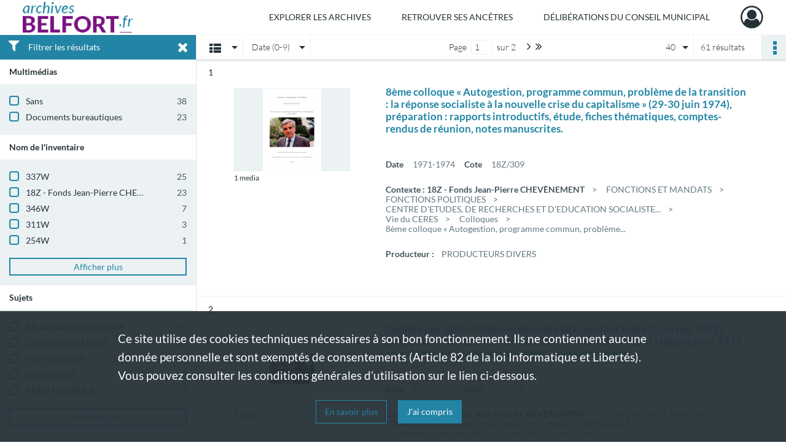

--- FILE ---
content_type: text/html; charset=UTF-8
request_url: https://archives.belfort.fr/search/results?target=controlledAccessSubject&keyword=REUNION%20SCIENTIFIQUE&resultsPerPage=40&sort=date_asc
body_size: 14792
content:
<!DOCTYPE html>
<html lang="fr">
    <head data-captcha="hcaptcha">
                    

    <!-- Matomo -->
    <script type="text/javascript">
        var _paq = _paq || [];

        /* This code come from https://www.cnil.fr/sites/default/files/typo/document/Configuration_piwik.pdf */
        _paq.push([function() {
            var self = this;
            function getOriginalVisitorCookieTimeout() {
                var now = new Date(),
                    nowTs = Math.round(now.getTime() / 1000),
                    visitorInfo = self.getVisitorInfo();
                var createTs = parseInt(visitorInfo[2]);
                var cookieTimeout = 33696000; // 13 mois en secondes
                return createTs + cookieTimeout - nowTs;
            }
            this.setVisitorCookieTimeout( getOriginalVisitorCookieTimeout() );
        }]);

        /* tracker methods like "setCustomDimension" should be called before "trackPageView" */
        _paq.push(['disableCookies']);
        _paq.push(['trackPageView']);
        _paq.push(['enableLinkTracking']);
        (function() {
            var u="https://belfort-matomo.naoned.fr/";
            _paq.push(['setTrackerUrl', u+'piwik.php']);
            _paq.push(['setSiteId', 6]);
            var d=document, g=d.createElement('script'), s=d.getElementsByTagName('script')[0];
            g.type='text/javascript'; g.async=true; g.defer=true; g.src=u+'piwik.js'; s.parentNode.insertBefore(g,s);
        })();
    </script>
    <!-- End Matomo Code -->

        
        <meta charset="utf-8">
        <title>    REUNION SCIENTIFIQUE - Recherche
</title>

        <meta name="twitter:card" content="summary" /><meta property="og:url" content="https://archives.belfort.fr/search/results?target=controlledAccessSubject&amp;keyword=REUNION%20SCIENTIFIQUE&amp;resultsPerPage=40&amp;sort=date_asc" /><meta property="og:title" content="    REUNION SCIENTIFIQUE - Recherche
" /><meta name="twitter:site" content="@BelfortOfficiel" />
        <meta name="viewport" content="user-scalable=no, initial-scale=1, maximum-scale=1, minimum-scale=1, width=device-width, height=device-height"/>
        <meta name="format-detection" content="telephone=no" />

        
                    <link rel="apple-touch-icon" sizes="180x180" href="/assets/src/application/Custom/assets/static/front/favicons/apple-touch-icon.76e2a146ff5ab254b0fc7e1d721949e4.png">
<link rel="icon" type="image/png" sizes="32x32" href="/assets/src/application/Custom/assets/static/front/favicons/favicon-32x32.b3714b6434119309eb25792fb5436000.png">
<link rel="icon" type="image/png" sizes="16x16" href="/assets/src/application/Custom/assets/static/front/favicons/favicon-16x16.7340c1324e85dcafadf7556e2d5c36d5.png">
<link rel="manifest" href="/assets/src/application/Custom/assets/static/front/favicons/site.webmanifest.c2f552420ee251e4422ca9294463ba95.json">
<link rel="mask-icon" href="/assets/src/application/Custom/assets/static/front/favicons/safari-pinned-tab.2ffd589dc796ab10b7322950a106042d.svg" color="#5bbad5">

<meta name="msapplication-TileColor" content="#00aba9">
<meta name="theme-color" content="#ffffff">
        
        <link rel="stylesheet" type="text/css" href="/assets/assets/front/scss/common.892954590ce2b88f7afc2b54eef99ee9.css" />
        <link rel="stylesheet" type="text/css" href="/assets/assets/fonts/index.31b5c1038006a63162fc07056026b88e.css">

            
    <link rel="stylesheet" type="text/css" href="/assets/assets/front/scss/affichage-liste.9dfe279180cc10236eaf92d200987409.css" />

        <link rel="stylesheet" type="text/css" href="/assets/src/application/Custom/assets/src/scss/index.915978c4a5eff1e66b03c1936ab8b5df.css" />
        <link rel="stylesheet" type="text/css" href="/assets/node_modules/@knight-lab/timelinejs/dist/css/timeline.4aafa9c57f79aa1cb4bc15c28ceea4bc.css" />

    </head>
    <body id="display-results">

                    <header id="header" role="banner">
    <div class="institutional-banner-desktop">
        

    </div>
    <div id="main-header">
        <a id="logo" href="/" title="Archives Municipales de Belfort">
    <img src="/assets/src/application/Custom/assets/static/front/img/icono-logo/logo.1cfa16311e4ee99c5516caed049d6b34.png" title="Archives Municipales de Belfort"/>
</a>
            
<nav id="main-menu" role="navigation">
            <ul aria-label="menu principal">
                                    <li class="submenu-container"><a href="#">Explorer les archives</a>
    <ul class="subnav">
                    <li><a
    href="/page/rechercher-dans-les-fonds"
    title="Aller à la page : &quot;Rechercher dans les fonds&quot;"
>Rechercher dans les fonds</a>
</li>
                    <li><a
    href="/page/recherches-thematiques"
    title="Aller à la page : &quot;Recherches thématiques&quot;"
>Recherches thématiques</a>
</li>
            </ul>
</li>
                                <li class="submenu-container"><a href="#">Retrouver ses ancêtres</a>
    <ul class="subnav">
                    <li><a
    href="/page/etat-civil"
    title="Aller à la page : &quot;Etat civil&quot;"
>Etat civil</a>
</li>
                    <li><a
    href="/page/recensements-de-population"
    title="Aller à la page : &quot;Recensements de population&quot;"
>Recensements de population</a>
</li>
                    <li><a
    href="/page/option-pour-la-nationalite-francaise-et-election-de-domicile"
    title="Aller à la page : &quot;Option pour la nationalité française et élection de domicile&quot;"
>Option pour la nationalité française et élection de domicile</a>
</li>
                    <li><a
    href="/page/listes-electorales"
    title="Aller à la page : &quot;Listes électorales&quot;"
>Listes électorales</a>
</li>
            </ul>
</li>
                                <li class="submenu-container"><a href="#">Délibérations du Conseil municipal</a>
    <ul class="subnav">
                    <li><a
    href="https://delib.archives.belfort.fr/" rel="noopener noreferrer" target="_blank"
    title="Aller à la page : &quot;Délibérations numérisées et recherche thématique&quot;"
>Délibérations numérisées et recherche thématique</a>
</li>
            </ul>
</li>
            
        </ul>
    </nav>
<nav id="burger-main-menu" class="left" role="navigation">
            <div>
            <label for="burger-sidebar" class="toggle" aria-label="Ouvrir le menu déroulant">
                <span class="sr-only">Ouvrir le menu déroulant</span>
                <span class="icon-bar"></span>
                <span class="icon-bar"></span>
                <span class="icon-bar"></span>
            </label>
            <input type="checkbox" id="burger-sidebar" class="sidebartoggler">

            <div class="page-wrap">
                <div class="sidebar">
                    <ul class="mainnav">
                                                <li class="submenu-container"><a href="#">Explorer les archives</a>
    <ul class="subnav">
                    <li><a
    href="/page/rechercher-dans-les-fonds"
    title="Aller à la page : &quot;Rechercher dans les fonds&quot;"
>Rechercher dans les fonds</a>
</li>
                    <li><a
    href="/page/recherches-thematiques"
    title="Aller à la page : &quot;Recherches thématiques&quot;"
>Recherches thématiques</a>
</li>
            </ul>
</li>
                                <li class="submenu-container"><a href="#">Retrouver ses ancêtres</a>
    <ul class="subnav">
                    <li><a
    href="/page/etat-civil"
    title="Aller à la page : &quot;Etat civil&quot;"
>Etat civil</a>
</li>
                    <li><a
    href="/page/recensements-de-population"
    title="Aller à la page : &quot;Recensements de population&quot;"
>Recensements de population</a>
</li>
                    <li><a
    href="/page/option-pour-la-nationalite-francaise-et-election-de-domicile"
    title="Aller à la page : &quot;Option pour la nationalité française et élection de domicile&quot;"
>Option pour la nationalité française et élection de domicile</a>
</li>
                    <li><a
    href="/page/listes-electorales"
    title="Aller à la page : &quot;Listes électorales&quot;"
>Listes électorales</a>
</li>
            </ul>
</li>
                                <li class="submenu-container"><a href="#">Délibérations du Conseil municipal</a>
    <ul class="subnav">
                    <li><a
    href="https://delib.archives.belfort.fr/" rel="noopener noreferrer" target="_blank"
    title="Aller à la page : &quot;Délibérations numérisées et recherche thématique&quot;"
>Délibérations numérisées et recherche thématique</a>
</li>
            </ul>
</li>
            
                    </ul>
                    

                </div>
            </div>
        </div>
    </nav>
<nav id="user-profile" role="navigation">
    <ul>
        <li class="user-profile submenu-container">
    <a href="/user/login?targetRoute=front.search&amp;targetRouteParameters%5Btarget%5D=controlledAccessSubject&amp;targetRouteParameters%5Bkeyword%5D=REUNION%20SCIENTIFIQUE&amp;targetRouteParameters%5BresultsPerPage%5D=40&amp;targetRouteParameters%5Bsort%5D=date_asc" class="user-profile-icon-container" title="Mon espace personnel">
        <i class="fa fa-user-circle-o" aria-hidden="true"></i>
    </a>
    <ul class="subnav">
        <li>
            <a href="/user/login?targetRoute=front.search&amp;targetRouteParameters%5Btarget%5D=controlledAccessSubject&amp;targetRouteParameters%5Bkeyword%5D=REUNION%20SCIENTIFIQUE&amp;targetRouteParameters%5BresultsPerPage%5D=40&amp;targetRouteParameters%5Bsort%5D=date_asc" title="Se connecter">Se connecter</a>
        </li>
                    <li>
                <a href="/register" title="S&#039;inscrire">S&#039;inscrire</a>
            </li>
            </ul>

</li>

    </ul>
</nav>
<nav id="burger-user-profile" class="right" role="navigation">
    <label for="profile-sidebar" class="toggle">
            <i class="fa fa-user-circle-o user-profile-icon " aria-hidden="true"></i>

    </label>
    <input type="checkbox" id="profile-sidebar" class="sidebartoggler">

    <div class="page-wrap">
        <div class="sidebar">
            <ul class="mainnav">
                    <li>
        <a href="/user/login?targetRoute=front.search&amp;targetRouteParameters%5Btarget%5D=controlledAccessSubject&amp;targetRouteParameters%5Bkeyword%5D=REUNION%20SCIENTIFIQUE&amp;targetRouteParameters%5BresultsPerPage%5D=40&amp;targetRouteParameters%5Bsort%5D=date_asc" title="Se connecter">Se connecter</a>
    </li>
            <li>
            <a href="/register" title="S&#039;inscrire">S&#039;inscrire</a>
        </li>
    
            </ul>
        </div>
    </div>
</nav>


    </div>
</header>
        
        <a href="#page-top" id="scrollup" class="no-print" aria-label="Revenir en haut de la page">
            <i class="fa fa-angle-up"></i>
            <span class="sr-only">Revenir en haut de la page</span>
        </a>

        <div id="old-browsers" class="disclaimer">
    <div class="text">
        Ce portail est conçu pour être utilisé sur les navigateurs Chrome, Firefox, Safari et Edge. Pour une expérience optimale, nous vous invitons à utiliser l&#039;un de ces navigateurs.
    </div>
    <div class="buttons">
        <button type="button" class="btn btn-primary" id="old-browsers-accept">J&#039;ai compris</button>
    </div>
</div>

        <main role="main" id="page-top">

                                        
            
            
            
            <section class="facets no-print ">
                            <div class="filter"><i class="fas fa-filter"></i>Filtrer les résultats<span><i class="fa fa-times" aria-hidden="true"></i></span></div>
<form id="form-facets" method="GET">
            <input type="hidden" name="target" value="controlledAccessSubject" />
                <input type="hidden" name="keyword" value="REUNION SCIENTIFIQUE" />
                <input type="hidden" name="resultsPerPage" value="40" />
                <input type="hidden" name="sort" value="date_asc" />
    
    <input type="hidden" name="mapBounds" value="" />

    <div class="facet">
        <div class="title">Multimédias</div>

            <ul>
                                <li class="row ">
                <div class="col-sm-10 term custom-control custom-checkbox">
                    <input
                        type="checkbox"
                        class="custom-control-input"
                        name="facet_media"
                        id="facet_media.1"
                        value="none"
                                            />
                                                                                                        <label class="custom-control-label" for="facet_media.1" title="Sans">Sans</label>
                </div>
                <div class="col-sm-2 count">38</div>
            </li>
                                <li class="row ">
                <div class="col-sm-10 term custom-control custom-checkbox">
                    <input
                        type="checkbox"
                        class="custom-control-input"
                        name="facet_media"
                        id="facet_media.2"
                        value="document"
                                            />
                                                                                                        <label class="custom-control-label" for="facet_media.2" title="Documents bureautiques">Documents bureautiques</label>
                </div>
                <div class="col-sm-2 count">23</div>
            </li>
            </ul>
    
    </div>
    <div class="facet">
        <div class="title">Nom de l&#039;inventaire</div>

            <ul>
                                <li class="row ">
                <div class="col-sm-10 term custom-control custom-checkbox">
                    <input
                        type="checkbox"
                        class="custom-control-input"
                        name="facet_titleProper"
                        id="facet_titleProper.1"
                        value="337W"
                                            />
                                                            <label class="custom-control-label" for="facet_titleProper.1" title="337W">337W</label>
                </div>
                <div class="col-sm-2 count">25</div>
            </li>
                                <li class="row ">
                <div class="col-sm-10 term custom-control custom-checkbox">
                    <input
                        type="checkbox"
                        class="custom-control-input"
                        name="facet_titleProper"
                        id="facet_titleProper.2"
                        value="18Z - Fonds Jean-Pierre CHEVÈNEMENT"
                                            />
                                                            <label class="custom-control-label" for="facet_titleProper.2" title="18Z - Fonds Jean-Pierre CHEVÈNEMENT">18Z - Fonds Jean-Pierre CHEVÈNEMENT</label>
                </div>
                <div class="col-sm-2 count">23</div>
            </li>
                                <li class="row ">
                <div class="col-sm-10 term custom-control custom-checkbox">
                    <input
                        type="checkbox"
                        class="custom-control-input"
                        name="facet_titleProper"
                        id="facet_titleProper.3"
                        value="346W"
                                            />
                                                            <label class="custom-control-label" for="facet_titleProper.3" title="346W">346W</label>
                </div>
                <div class="col-sm-2 count">7</div>
            </li>
                                <li class="row ">
                <div class="col-sm-10 term custom-control custom-checkbox">
                    <input
                        type="checkbox"
                        class="custom-control-input"
                        name="facet_titleProper"
                        id="facet_titleProper.4"
                        value="311W"
                                            />
                                                            <label class="custom-control-label" for="facet_titleProper.4" title="311W">311W</label>
                </div>
                <div class="col-sm-2 count">3</div>
            </li>
                                <li class="row ">
                <div class="col-sm-10 term custom-control custom-checkbox">
                    <input
                        type="checkbox"
                        class="custom-control-input"
                        name="facet_titleProper"
                        id="facet_titleProper.5"
                        value="254W"
                                            />
                                                            <label class="custom-control-label" for="facet_titleProper.5" title="254W">254W</label>
                </div>
                <div class="col-sm-2 count">1</div>
            </li>
                                <li class="row hidden">
                <div class="col-sm-10 term custom-control custom-checkbox">
                    <input
                        type="checkbox"
                        class="custom-control-input"
                        name="facet_titleProper"
                        id="facet_titleProper.6"
                        value="264W"
                                            />
                                                            <label class="custom-control-label" for="facet_titleProper.6" title="264W">264W</label>
                </div>
                <div class="col-sm-2 count">1</div>
            </li>
                                <li class="row hidden">
                <div class="col-sm-10 term custom-control custom-checkbox">
                    <input
                        type="checkbox"
                        class="custom-control-input"
                        name="facet_titleProper"
                        id="facet_titleProper.7"
                        value="27WCAB"
                                            />
                                                            <label class="custom-control-label" for="facet_titleProper.7" title="27WCAB">27WCAB</label>
                </div>
                <div class="col-sm-2 count">1</div>
            </li>
            </ul>
            <div class="show-more">
            <div class="btn btn-secondary">Afficher plus</div>
        </div>
    
    </div>
    <div class="facet">
        <div class="title">Sujets</div>

            <ul>
                                <li class="row ">
                <div class="col-sm-10 term custom-control custom-checkbox">
                    <input
                        type="checkbox"
                        class="custom-control-input"
                        name="facet_subject"
                        id="facet_subject.1"
                        value="REUNION SCIENTIFIQUE"
                                            />
                                                            <label class="custom-control-label" for="facet_subject.1" title="REUNION SCIENTIFIQUE">REUNION SCIENTIFIQUE</label>
                </div>
                <div class="col-sm-2 count">61</div>
            </li>
                                <li class="row ">
                <div class="col-sm-10 term custom-control custom-checkbox">
                    <input
                        type="checkbox"
                        class="custom-control-input"
                        name="facet_subject"
                        id="facet_subject.2"
                        value="COMMEMORATION"
                                            />
                                                            <label class="custom-control-label" for="facet_subject.2" title="COMMEMORATION">COMMEMORATION</label>
                </div>
                <div class="col-sm-2 count">19</div>
            </li>
                                <li class="row ">
                <div class="col-sm-10 term custom-control custom-checkbox">
                    <input
                        type="checkbox"
                        class="custom-control-input"
                        name="facet_subject"
                        id="facet_subject.3"
                        value="VIE POLITIQUE"
                                            />
                                                            <label class="custom-control-label" for="facet_subject.3" title="VIE POLITIQUE">VIE POLITIQUE</label>
                </div>
                <div class="col-sm-2 count">10</div>
            </li>
                                <li class="row ">
                <div class="col-sm-10 term custom-control custom-checkbox">
                    <input
                        type="checkbox"
                        class="custom-control-input"
                        name="facet_subject"
                        id="facet_subject.4"
                        value="SOCIALISME"
                                            />
                                                            <label class="custom-control-label" for="facet_subject.4" title="SOCIALISME">SOCIALISME</label>
                </div>
                <div class="col-sm-2 count">8</div>
            </li>
                                <li class="row ">
                <div class="col-sm-10 term custom-control custom-checkbox">
                    <input
                        type="checkbox"
                        class="custom-control-input"
                        name="facet_subject"
                        id="facet_subject.5"
                        value="PARTI POLITIQUE"
                                            />
                                                            <label class="custom-control-label" for="facet_subject.5" title="PARTI POLITIQUE">PARTI POLITIQUE</label>
                </div>
                <div class="col-sm-2 count">7</div>
            </li>
                                <li class="row hidden">
                <div class="col-sm-10 term custom-control custom-checkbox">
                    <input
                        type="checkbox"
                        class="custom-control-input"
                        name="facet_subject"
                        id="facet_subject.6"
                        value="CENTRE D&#039;ARCHIVES"
                                            />
                                                            <label class="custom-control-label" for="facet_subject.6" title="CENTRE D&#039;ARCHIVES">CENTRE D&#039;ARCHIVES</label>
                </div>
                <div class="col-sm-2 count">5</div>
            </li>
                                <li class="row hidden">
                <div class="col-sm-10 term custom-control custom-checkbox">
                    <input
                        type="checkbox"
                        class="custom-control-input"
                        name="facet_subject"
                        id="facet_subject.7"
                        value="OPINION"
                                            />
                                                            <label class="custom-control-label" for="facet_subject.7" title="OPINION">OPINION</label>
                </div>
                <div class="col-sm-2 count">5</div>
            </li>
                                <li class="row hidden">
                <div class="col-sm-10 term custom-control custom-checkbox">
                    <input
                        type="checkbox"
                        class="custom-control-input"
                        name="facet_subject"
                        id="facet_subject.8"
                        value="MANIFESTATION CULTURELLE"
                                            />
                                                            <label class="custom-control-label" for="facet_subject.8" title="MANIFESTATION CULTURELLE">MANIFESTATION CULTURELLE</label>
                </div>
                <div class="col-sm-2 count">4</div>
            </li>
                                <li class="row hidden">
                <div class="col-sm-10 term custom-control custom-checkbox">
                    <input
                        type="checkbox"
                        class="custom-control-input"
                        name="facet_subject"
                        id="facet_subject.9"
                        value="UNIVERSITE"
                                            />
                                                            <label class="custom-control-label" for="facet_subject.9" title="UNIVERSITE">UNIVERSITE</label>
                </div>
                <div class="col-sm-2 count">3</div>
            </li>
                                <li class="row hidden">
                <div class="col-sm-10 term custom-control custom-checkbox">
                    <input
                        type="checkbox"
                        class="custom-control-input"
                        name="facet_subject"
                        id="facet_subject.10"
                        value="ACTION ECONOMIQUE"
                                            />
                                                            <label class="custom-control-label" for="facet_subject.10" title="ACTION ECONOMIQUE">ACTION ECONOMIQUE</label>
                </div>
                <div class="col-sm-2 count">2</div>
            </li>
                                <li class="row hidden">
                <div class="col-sm-10 term custom-control custom-checkbox">
                    <input
                        type="checkbox"
                        class="custom-control-input"
                        name="facet_subject"
                        id="facet_subject.11"
                        value="ELECTION MUNICIPALE"
                                            />
                                                            <label class="custom-control-label" for="facet_subject.11" title="ELECTION MUNICIPALE">ELECTION MUNICIPALE</label>
                </div>
                <div class="col-sm-2 count">2</div>
            </li>
                                <li class="row hidden">
                <div class="col-sm-10 term custom-control custom-checkbox">
                    <input
                        type="checkbox"
                        class="custom-control-input"
                        name="facet_subject"
                        id="facet_subject.12"
                        value="ENSEIGNEMENT"
                                            />
                                                            <label class="custom-control-label" for="facet_subject.12" title="ENSEIGNEMENT">ENSEIGNEMENT</label>
                </div>
                <div class="col-sm-2 count">2</div>
            </li>
                                <li class="row hidden">
                <div class="col-sm-10 term custom-control custom-checkbox">
                    <input
                        type="checkbox"
                        class="custom-control-input"
                        name="facet_subject"
                        id="facet_subject.13"
                        value="CULTURE"
                                            />
                                                            <label class="custom-control-label" for="facet_subject.13" title="CULTURE">CULTURE</label>
                </div>
                <div class="col-sm-2 count">1</div>
            </li>
                                <li class="row hidden">
                <div class="col-sm-10 term custom-control custom-checkbox">
                    <input
                        type="checkbox"
                        class="custom-control-input"
                        name="facet_subject"
                        id="facet_subject.14"
                        value="DEMOCRATIE"
                                            />
                                                            <label class="custom-control-label" for="facet_subject.14" title="DEMOCRATIE">DEMOCRATIE</label>
                </div>
                <div class="col-sm-2 count">1</div>
            </li>
                                <li class="row hidden">
                <div class="col-sm-10 term custom-control custom-checkbox">
                    <input
                        type="checkbox"
                        class="custom-control-input"
                        name="facet_subject"
                        id="facet_subject.15"
                        value="ECONOMIE"
                                            />
                                                            <label class="custom-control-label" for="facet_subject.15" title="ECONOMIE">ECONOMIE</label>
                </div>
                <div class="col-sm-2 count">1</div>
            </li>
            </ul>
            <div class="show-more">
            <div class="btn btn-secondary">Afficher plus</div>
        </div>
    
    </div>
    <div class="facet">
        <div class="title">Lieux</div>

            <ul>
                                <li class="row ">
                <div class="col-sm-10 term custom-control custom-checkbox">
                    <input
                        type="checkbox"
                        class="custom-control-input"
                        name="facet_geographicName"
                        id="facet_geographicName.1"
                        value="PERPIGNAN"
                                            />
                                                            <label class="custom-control-label" for="facet_geographicName.1" title="PERPIGNAN">PERPIGNAN</label>
                </div>
                <div class="col-sm-2 count">2</div>
            </li>
                                <li class="row ">
                <div class="col-sm-10 term custom-control custom-checkbox">
                    <input
                        type="checkbox"
                        class="custom-control-input"
                        name="facet_geographicName"
                        id="facet_geographicName.2"
                        value="CHAMP DE MARS"
                                            />
                                                            <label class="custom-control-label" for="facet_geographicName.2" title="CHAMP DE MARS">CHAMP DE MARS</label>
                </div>
                <div class="col-sm-2 count">1</div>
            </li>
                                <li class="row ">
                <div class="col-sm-10 term custom-control custom-checkbox">
                    <input
                        type="checkbox"
                        class="custom-control-input"
                        name="facet_geographicName"
                        id="facet_geographicName.3"
                        value="ETATS-UNIS"
                                            />
                                                            <label class="custom-control-label" for="facet_geographicName.3" title="ETATS-UNIS">ETATS-UNIS</label>
                </div>
                <div class="col-sm-2 count">1</div>
            </li>
                                <li class="row ">
                <div class="col-sm-10 term custom-control custom-checkbox">
                    <input
                        type="checkbox"
                        class="custom-control-input"
                        name="facet_geographicName"
                        id="facet_geographicName.4"
                        value="EUROPE DU SUD"
                                            />
                                                            <label class="custom-control-label" for="facet_geographicName.4" title="EUROPE DU SUD">EUROPE DU SUD</label>
                </div>
                <div class="col-sm-2 count">1</div>
            </li>
                                <li class="row ">
                <div class="col-sm-10 term custom-control custom-checkbox">
                    <input
                        type="checkbox"
                        class="custom-control-input"
                        name="facet_geographicName"
                        id="facet_geographicName.5"
                        value="EVRY"
                                            />
                                                            <label class="custom-control-label" for="facet_geographicName.5" title="EVRY">EVRY</label>
                </div>
                <div class="col-sm-2 count">1</div>
            </li>
                                <li class="row hidden">
                <div class="col-sm-10 term custom-control custom-checkbox">
                    <input
                        type="checkbox"
                        class="custom-control-input"
                        name="facet_geographicName"
                        id="facet_geographicName.6"
                        value="FRANCE"
                                            />
                                                            <label class="custom-control-label" for="facet_geographicName.6" title="FRANCE">FRANCE</label>
                </div>
                <div class="col-sm-2 count">1</div>
            </li>
                                <li class="row hidden">
                <div class="col-sm-10 term custom-control custom-checkbox">
                    <input
                        type="checkbox"
                        class="custom-control-input"
                        name="facet_geographicName"
                        id="facet_geographicName.7"
                        value="LA ROCHELLE"
                                            />
                                                            <label class="custom-control-label" for="facet_geographicName.7" title="LA ROCHELLE">LA ROCHELLE</label>
                </div>
                <div class="col-sm-2 count">1</div>
            </li>
                                <li class="row hidden">
                <div class="col-sm-10 term custom-control custom-checkbox">
                    <input
                        type="checkbox"
                        class="custom-control-input"
                        name="facet_geographicName"
                        id="facet_geographicName.8"
                        value="LES ULIS"
                                            />
                                                            <label class="custom-control-label" for="facet_geographicName.8" title="LES ULIS">LES ULIS</label>
                </div>
                <div class="col-sm-2 count">1</div>
            </li>
                                <li class="row hidden">
                <div class="col-sm-10 term custom-control custom-checkbox">
                    <input
                        type="checkbox"
                        class="custom-control-input"
                        name="facet_geographicName"
                        id="facet_geographicName.9"
                        value="PARIS"
                                            />
                                                            <label class="custom-control-label" for="facet_geographicName.9" title="PARIS">PARIS</label>
                </div>
                <div class="col-sm-2 count">1</div>
            </li>
            </ul>
            <div class="show-more">
            <div class="btn btn-secondary">Afficher plus</div>
        </div>
    
    </div>
    <div class="facet">
        <div class="title">Personnes</div>

            <div class="empty">
        Aucune valeur disponible
    </div>

    </div>
    <div class="facet">
        <div class="title">Auteurs</div>

            <div class="empty">
        Aucune valeur disponible
    </div>

    </div>
    <div class="facet">
        <div class="title">Période</div>

            <ul>
                                <li class="row">
                <div class="col-sm-10 term custom-control custom-checkbox">
                    <input
                        type="checkbox"
                        class="custom-control-input century"
                        name="facet_century"
                        id="facet_century.1"
                        value="1901"
                                            />
                                                                                                        <label class="custom-control-label" for="facet_century.1" title="1901-2000">1901-2000</label>
                </div>
                <div class="col-sm-2 count">36</div>
            </li>
                                <li class="row">
                <div class="col-sm-10 term custom-control custom-checkbox">
                    <input
                        type="checkbox"
                        class="custom-control-input century"
                        name="facet_century"
                        id="facet_century.2"
                        value="2001"
                                            />
                                                                                                        <label class="custom-control-label" for="facet_century.2" title="2001-2100">2001-2100</label>
                </div>
                <div class="col-sm-2 count">27</div>
            </li>
        
            </ul>

    </div>
    <div class="facet">
        <div class="title">Typologies</div>

            <div class="empty">
        Aucune valeur disponible
    </div>

    </div>
    <div class="facet">
        <div class="title">Producteurs</div>

            <div class="empty">
        Aucune valeur disponible
    </div>

    </div>
</form>

                                </section>
        <section class="navigation clearfix row">
            <div class="view-mode col-sm pl-0 pr-0">
                <ul class="clearfix">
    <li class="select select-viewmode clearfix">
        <p class="placeholder" title="Affichage">
            <i class="placeholder-icon fas fa-th-list"></i>
        </p>
        <ul>
                            <li class="selected">
                    <a href="https://archives.belfort.fr/search/results?target=controlledAccessSubject&amp;keyword=REUNION%20SCIENTIFIQUE&amp;resultsPerPage=40&amp;sort=date_asc&amp;mode=list" title="Affichage liste"><i class="fas fa-th-list"></i></a>
                </li>
                            <li class="">
                    <a href="https://archives.belfort.fr/search/results?target=controlledAccessSubject&amp;keyword=REUNION%20SCIENTIFIQUE&amp;resultsPerPage=40&amp;sort=date_asc&amp;mode=table" title="Affichage tableau"><i class="fas fa-table"></i></a>
                </li>
                            <li class="">
                    <a href="https://archives.belfort.fr/search/results?target=controlledAccessSubject&amp;keyword=REUNION%20SCIENTIFIQUE&amp;resultsPerPage=40&amp;sort=date_asc&amp;mode=mosaic" title="Affichage mosaïque"><i class="fas fa-th"></i></a>
                </li>
                            <li class="">
                    <a href="https://archives.belfort.fr/search/results?target=controlledAccessSubject&amp;keyword=REUNION%20SCIENTIFIQUE&amp;mode=chrono" title="Affichage frise chronologique"><i class="nf nf-timeline"></i></a>
                </li>
                    </ul>
    </li>
</ul>

            </div>
            <div class="sort col-sm pl-0 pr-0">
                <ul class="clearfix">
    <li class="select select-sort clearfix">
        <p class="placeholder" title="Trier par date (0-9)">
            Date (0-9)
        </p>
        <ul>
                    <li class="">
                <a href="https://archives.belfort.fr/search/results?target=controlledAccessSubject&amp;keyword=REUNION%20SCIENTIFIQUE&amp;resultsPerPage=40&amp;sort=referencecode_asc" title="Trier par cote (A-Z)">Cote (A-Z)</a>
            </li>
                    <li class="">
                <a href="https://archives.belfort.fr/search/results?target=controlledAccessSubject&amp;keyword=REUNION%20SCIENTIFIQUE&amp;resultsPerPage=40&amp;sort=referencecode_dsc" title="Trier par cote (Z-A)">Cote (Z-A)</a>
            </li>
                    <li class="selected">
                <a href="https://archives.belfort.fr/search/results?target=controlledAccessSubject&amp;keyword=REUNION%20SCIENTIFIQUE&amp;resultsPerPage=40&amp;sort=date_asc" title="Trier par date (0-9)">Date (0-9)</a>
            </li>
                    <li class="">
                <a href="https://archives.belfort.fr/search/results?target=controlledAccessSubject&amp;keyword=REUNION%20SCIENTIFIQUE&amp;resultsPerPage=40&amp;sort=date_dsc" title="Trier par date (9-0)">Date (9-0)</a>
            </li>
                    <li class="">
                <a href="https://archives.belfort.fr/search/results?target=controlledAccessSubject&amp;keyword=REUNION%20SCIENTIFIQUE&amp;resultsPerPage=40&amp;sort=relevance" title="Trier par pertinence">Pertinence</a>
            </li>
                </ul>
    </li>
</ul>

            </div>
            <div class="pagination-row col-sm">
                                                                                                    <ul id="pagination" class="pagination-sm pagination">
            

        <li id="page-content" class="page-content">
            <label for="current-page">Page</label>
            <input id="current-page" name="page" form="form-facets"
                   type="number" value="1" min="1" max="2"/>
            sur 2</li>

                    <li class="page-item next">
                <a data-page="2"
                   class="page-link fa-angle-right" title="Page suivante : 1/2">
                    <span class="sr-only">Page suivante : 1/2</span>
                </a>
            </li>
            <li class="page-item last">
                <a data-page="2"
                   class="page-link fa-angle-double-right" title="Dernière page">
                    <span class="sr-only">Dernière page</span>
                </a>
            </li>
            </ul>

            </div>
            <div class="result-page col-sm">
                <span class="result">
                                                                61 résultats

                                    </span>
                
<ul class="clearfix">
    <li class="select select-results-per-page clearfix">
      <p class="placeholder" title="40 résultats par page">
          40 <span class="label">résultats par page</span>
      </p>
      <ul>
                        <li class="">
                <a href="https://archives.belfort.fr/search/results?target=controlledAccessSubject&amp;keyword=REUNION%20SCIENTIFIQUE&amp;sort=date_asc"><span>20 résultats par page</span></a>
            </li>
                        <li class="selected">
                <a href="https://archives.belfort.fr/search/results?target=controlledAccessSubject&amp;keyword=REUNION%20SCIENTIFIQUE&amp;sort=date_asc&amp;resultsPerPage=40"><span>40 résultats par page</span></a>
            </li>
                        <li class="">
                <a href="https://archives.belfort.fr/search/results?target=controlledAccessSubject&amp;keyword=REUNION%20SCIENTIFIQUE&amp;sort=date_asc&amp;resultsPerPage=80"><span>80 résultats par page</span></a>
            </li>
                    </ul>
    </li>
</ul>


            </div>
            <div class="result-actionbar">
                    
<div
    id="actionbar"
    data-bookmark-url="/user/api/v1/bookmark/globalSearchResult"
    data-bookmark-data="{&quot;target&quot;:&quot;controlledAccessSubject&quot;,&quot;keyword&quot;:&quot;REUNION SCIENTIFIQUE&quot;,&quot;resultsPerPage&quot;:&quot;40&quot;,&quot;sort&quot;:&quot;date_asc&quot;}"
    data-bookmark-list-url="https://archives.belfort.fr/user/bookmarks"
    data-logged-in=""
        data-social="1"    data-print="1"
    data-bookmarked=""
    data-site-name="Archives Municipales de Belfort"
    data-page-title="    REUNION SCIENTIFIQUE - Recherche
"
    data-share-mail-body="Bonjour,
Je vous recommande cette page :
https%3A%2F%2Farchives.belfort.fr%2Fsearch%2Fresults%3Ftarget%3DcontrolledAccessSubject%26keyword%3DREUNION%2520SCIENTIFIQUE%26resultsPerPage%3D40%26sort%3Ddate_asc
Bonne consultation !
"
    ></div>


            </div>
        </section>
    
                            
<aside class="alert-container row">
</aside>
            
            <div class="container">
                <h1 hidden="true">Résultats de la recherche</h1>
<section id="list-container" class="active">
            <ol>        <li class="element-list">
            
<div class="img-element">
    <span><span class="sr-only">Résultat n°</span>1</span>        
    
            <div class="img document-thumbnail">
            <a href="/media/87aa1e0f-2ef7-4839-a778-3864d890e563.pdf" class="bloc-list-picture d-block" title="Visualiser le media" rel="noopener noreferrer" target="_blank">
                <img class="list-picture img-fluid" src="/pdf-preview/87aa1e0f-2ef7-4839-a778-3864d890e563_search_result_thumbnail" alt="8ème colloque « Autogestion, programme commun, problème de la transition : la réponse socialiste à la nouvelle crise du capitalisme » (29-30 juin 1974), préparation : rapports introductifs, étude, fiches thématiques, comptes-rendus de réunion, notes manuscrites.">
            </a>

                        <p class="info-list-picture">
                        1 media

        </p>
    
        </div>
    
</div>

<section class="content">
        <div class="intitup">
                <a
            href="https://archives.belfort.fr/ark:/50960/2045kg8shwb7"
            title="Voir la notice complète : 8ème colloque « Autogestion, programme commun, problème de la transition : la réponse socialiste à la nouvelle crise du capitalisme » (29-30 juin 1974), préparation : rapports introductifs, étude, fiches thématiques, comptes-rendus de réunion, notes manuscrites."
            
        >
            <h2>
                <span>8ème colloque « Autogestion, programme commun, problème de la transition : la réponse socialiste à la nouvelle crise du capitalisme » (29-30 juin 1974), préparation : rapports introductifs, étude, fiches thématiques, comptes-rendus de réunion, notes manuscrites.</span>
            </h2>
        </a>
        
    <div class="date-cote content-part clearfix">
                    <div class="content-sub-part">
                <h3>Date</h3>
                <p><span>1971-1974</span></p>
            </div>
                            <div  class="content-sub-part">
                <h3>Cote</h3>
                <p class="referenceCodes">18Z/309</p>
            </div>
            </div>

<ul class="context content-part clearfix">
            <li>
                    <h4>Contexte : 18Z - Fonds Jean-Pierre CHEVÈNEMENT</h4>
                </li>
            <li>
                    FONCTIONS ET MANDATS        </li>
            <li>
                    FONCTIONS POLITIQUES        </li>
            <li>
                    CENTRE D&#039;ETUDES, DE RECHERCHES ET D&#039;EDUCATION SOCIALISTE...        </li>
            <li>
                    Vie du CERES        </li>
            <li>
                    Colloques        </li>
        <li>                8ème colloque « Autogestion, programme commun, problème...
            </li>
</ul>


    <div class="content-part clearfix">
        <div class="content-sub-part">
            <h3>Producteur :</h3>
            <p><span>PRODUCTEURS DIVERS</span></p>
        </div>
    </div>
    </div>
    </section>
                        <div class="record-actions">
    </div>
    
        </li>
                            <li class="element-list">
            
<div class="img-element">
    <span><span class="sr-only">Résultat n°</span>2</span>        
    
            <div class="img document-thumbnail">
            <a href="/media/87aa1e0f-2ef7-4839-a778-3864d890e563.pdf" class="bloc-list-picture d-block" title="Visualiser le media" rel="noopener noreferrer" target="_blank">
                <img class="list-picture img-fluid" src="/pdf-preview/87aa1e0f-2ef7-4839-a778-3864d890e563_search_result_thumbnail" alt="Conférence administrative régionale de Franche-Comté (3 janvier 1975), proposition de répartition des crédits de l’Etat notifiés à la région pour 1975 : relevés des avis, rapports du préfet, correspondance.">
            </a>

                        <p class="info-list-picture">
                        1 media

        </p>
    
        </div>
    
</div>

<section class="content">
        <div class="intitup">
                <a
            href="https://archives.belfort.fr/ark:/50960/2ftnzspjg37v"
            title="Voir la notice complète : Conférence administrative régionale de Franche-Comté (3 janvier 1975), proposition de répartition des crédits de l’Etat notifiés à la région pour 1975 : relevés des avis, rapports du préfet, correspondance."
            
        >
            <h2>
                <span>Conférence administrative régionale de Franche-Comté (3 janvier 1975), proposition de répartition des crédits de l’Etat notifiés à la région pour 1975 : relevés des avis, rapports du préfet, correspondance.</span>
            </h2>
        </a>
        
    <div class="date-cote content-part clearfix">
                    <div class="content-sub-part">
                <h3>Date</h3>
                <p><span>1974-1975</span></p>
            </div>
                            <div  class="content-sub-part">
                <h3>Cote</h3>
                <p class="referenceCodes">18Z/149</p>
            </div>
            </div>

<ul class="context content-part clearfix">
            <li>
                    <h4>Contexte : 18Z - Fonds Jean-Pierre CHEVÈNEMENT</h4>
                </li>
            <li>
                    FONCTIONS ET MANDATS        </li>
            <li>
                    MANDATS REGIONAUX: MEMBRE (1974-1988) ET PRESIDENT...        </li>
        <li>                Conférence administrative régionale de Franche-Comté...
            </li>
</ul>


    <div class="content-part clearfix">
        <div class="content-sub-part">
            <h3>Producteur :</h3>
            <p><span>PRODUCTEURS DIVERS</span></p>
        </div>
    </div>
    </div>
    </section>
                        <div class="record-actions">
    </div>
    
        </li>
                            <li class="element-list">
            
<div class="img-element">
    <span><span class="sr-only">Résultat n°</span>3</span>        
    
            <div class="img document-thumbnail">
            <a href="/media/87aa1e0f-2ef7-4839-a778-3864d890e563.pdf" class="bloc-list-picture d-block" title="Visualiser le media" rel="noopener noreferrer" target="_blank">
                <img class="list-picture img-fluid" src="/pdf-preview/87aa1e0f-2ef7-4839-a778-3864d890e563_search_result_thumbnail" alt="Colloque « Socialisme et université, préparation : textes préparatoires, notes manuscrites.">
            </a>

                        <p class="info-list-picture">
                        1 media

        </p>
    
        </div>
    
</div>

<section class="content">
        <div class="intitup">
                <a
            href="https://archives.belfort.fr/ark:/50960/536r94s2cpxh"
            title="Voir la notice complète : Colloque « Socialisme et université, préparation : textes préparatoires, notes manuscrites."
            
        >
            <h2>
                <span>Colloque « Socialisme et université, préparation : textes préparatoires, notes manuscrites.</span>
            </h2>
        </a>
        
    <div class="date-cote content-part clearfix">
                    <div class="content-sub-part">
                <h3>Date</h3>
                <p><span>1975</span></p>
            </div>
                            <div  class="content-sub-part">
                <h3>Cote</h3>
                <p class="referenceCodes">18Z/311</p>
            </div>
            </div>

<ul class="context content-part clearfix">
            <li>
                    <h4>Contexte : 18Z - Fonds Jean-Pierre CHEVÈNEMENT</h4>
                </li>
            <li>
                    FONCTIONS ET MANDATS        </li>
            <li>
                    FONCTIONS POLITIQUES        </li>
            <li>
                    CENTRE D&#039;ETUDES, DE RECHERCHES ET D&#039;EDUCATION SOCIALISTE...        </li>
            <li>
                    Vie du CERES        </li>
            <li>
                    Colloques        </li>
        <li>                Colloque « Socialisme et université, préparation :...
            </li>
</ul>


    <div class="content-part clearfix">
        <div class="content-sub-part">
            <h3>Producteur :</h3>
            <p><span>PRODUCTEURS DIVERS</span></p>
        </div>
    </div>
    </div>
    </section>
                        <div class="record-actions">
    </div>
    
        </li>
                            <li class="element-list">
            
<div class="img-element">
    <span><span class="sr-only">Résultat n°</span>4</span>        
    
            <div class="img document-thumbnail">
            <a href="/media/87aa1e0f-2ef7-4839-a778-3864d890e563.pdf" class="bloc-list-picture d-block" title="Visualiser le media" rel="noopener noreferrer" target="_blank">
                <img class="list-picture img-fluid" src="/pdf-preview/87aa1e0f-2ef7-4839-a778-3864d890e563_search_result_thumbnail" alt="Colloque &quot;Les socialistes et l’Europe du sud : le compromis géographique&quot; (22-23 mai 1976), préparation : notes manuscrites, canevas politique, rapports, études des bases économiques du compromis géographique, études des rapports entre la France et l’Europe du Sud, rapport sur la politique des Etats-Unis et sa relation avec l’Europe.">
            </a>

                        <p class="info-list-picture">
                        1 media

        </p>
    
        </div>
    
</div>

<section class="content">
        <div class="intitup">
                <a
            href="https://archives.belfort.fr/ark:/50960/x7tfs5v6jrg0"
            title="Voir la notice complète : Colloque "Les socialistes et l’Europe du sud : le compromis géographique" (22-23 mai 1976), préparation : notes manuscrites, canevas politique, rapports, études des bases économiques du compromis géographique, études des rapports entre la France et l’Europe du Sud, rapport sur la politique des Etats-Unis et sa relation avec l’Europe."
            
        >
            <h2>
                <span>Colloque "Les socialistes et l’Europe du sud : le compromis géographique" (22-23 mai 1976), préparation : notes manuscrites, canevas politique, rapports, études des bases économiques du compromis géographique, études des rapports entre la France et l’Europe du Sud, rapport sur la politique des Etats-Unis et sa relation avec l’Europe.</span>
            </h2>
        </a>
        
    <div class="date-cote content-part clearfix">
                    <div class="content-sub-part">
                <h3>Date</h3>
                <p><span>1975-1976</span></p>
            </div>
                            <div  class="content-sub-part">
                <h3>Cote</h3>
                <p class="referenceCodes">18Z/314</p>
            </div>
            </div>

<ul class="context content-part clearfix">
            <li>
                    <h4>Contexte : 18Z - Fonds Jean-Pierre CHEVÈNEMENT</h4>
                </li>
            <li>
                    FONCTIONS ET MANDATS        </li>
            <li>
                    FONCTIONS POLITIQUES        </li>
            <li>
                    CENTRE D&#039;ETUDES, DE RECHERCHES ET D&#039;EDUCATION SOCIALISTE...        </li>
            <li>
                    Vie du CERES        </li>
            <li>
                    Colloques        </li>
        <li>                Colloque &quot;Les socialistes et l’Europe du sud : le compromis...
            </li>
</ul>


    <div class="content-part clearfix">
        <div class="content-sub-part">
            <h3>Producteur :</h3>
            <p><span>PRODUCTEURS DIVERS</span></p>
        </div>
    </div>
    </div>
    </section>
                        <div class="record-actions">
    </div>
    
        </li>
                            <li class="element-list">
            
<div class="img-element">
    <span><span class="sr-only">Résultat n°</span>5</span>        
    
            <div class="img document-thumbnail">
            <a href="/media/87aa1e0f-2ef7-4839-a778-3864d890e563.pdf" class="bloc-list-picture d-block" title="Visualiser le media" rel="noopener noreferrer" target="_blank">
                <img class="list-picture img-fluid" src="/pdf-preview/87aa1e0f-2ef7-4839-a778-3864d890e563_search_result_thumbnail" alt="Colloque « Les municipales et la stratégie du programme commun socialiste » (23-24 avril 1976, Reims), préparation : rapports, notes, correspondance.">
            </a>

                        <p class="info-list-picture">
                        1 media

        </p>
    
        </div>
    
</div>

<section class="content">
        <div class="intitup">
                <a
            href="https://archives.belfort.fr/ark:/50960/135dlnrq49k7"
            title="Voir la notice complète : Colloque « Les municipales et la stratégie du programme commun socialiste » (23-24 avril 1976, Reims), préparation : rapports, notes, correspondance."
            
        >
            <h2>
                <span>Colloque « Les municipales et la stratégie du programme commun socialiste » (23-24 avril 1976, Reims), préparation : rapports, notes, correspondance.</span>
            </h2>
        </a>
        
    <div class="date-cote content-part clearfix">
                    <div class="content-sub-part">
                <h3>Date</h3>
                <p><span>1975-1976</span></p>
            </div>
                            <div  class="content-sub-part">
                <h3>Cote</h3>
                <p class="referenceCodes">18Z/313</p>
            </div>
            </div>

<ul class="context content-part clearfix">
            <li>
                    <h4>Contexte : 18Z - Fonds Jean-Pierre CHEVÈNEMENT</h4>
                </li>
            <li>
                    FONCTIONS ET MANDATS        </li>
            <li>
                    FONCTIONS POLITIQUES        </li>
            <li>
                    CENTRE D&#039;ETUDES, DE RECHERCHES ET D&#039;EDUCATION SOCIALISTE...        </li>
            <li>
                    Vie du CERES        </li>
            <li>
                    Colloques        </li>
        <li>                Colloque « Les municipales et la stratégie du programme...
            </li>
</ul>


    <div class="content-part clearfix">
        <div class="content-sub-part">
            <h3>Producteur :</h3>
            <p><span>PRODUCTEURS DIVERS</span></p>
        </div>
    </div>
    </div>
    </section>
                        <div class="record-actions">
    </div>
    
        </li>
                            <li class="element-list">
            
<div class="img-element">
    <span><span class="sr-only">Résultat n°</span>6</span>        
    
            <div class="img document-thumbnail">
            <a href="/media/87aa1e0f-2ef7-4839-a778-3864d890e563.pdf" class="bloc-list-picture d-block" title="Visualiser le media" rel="noopener noreferrer" target="_blank">
                <img class="list-picture img-fluid" src="/pdf-preview/87aa1e0f-2ef7-4839-a778-3864d890e563_search_result_thumbnail" alt="9ème colloque « De la transition au socialisme » (12-13 avril 1975), préparation : avant-projet de thèse, fiches thématiques, notes manuscrites, coupures de presse, correspondance.">
            </a>

                        <p class="info-list-picture">
                        1 media

        </p>
    
        </div>
    
</div>

<section class="content">
        <div class="intitup">
                <a
            href="https://archives.belfort.fr/ark:/50960/qj8wgv60h5lf"
            title="Voir la notice complète : 9ème colloque « De la transition au socialisme » (12-13 avril 1975), préparation : avant-projet de thèse, fiches thématiques, notes manuscrites, coupures de presse, correspondance."
            
        >
            <h2>
                <span>9ème colloque « De la transition au socialisme » (12-13 avril 1975), préparation : avant-projet de thèse, fiches thématiques, notes manuscrites, coupures de presse, correspondance.</span>
            </h2>
        </a>
        
    <div class="date-cote content-part clearfix">
                    <div class="content-sub-part">
                <h3>Date</h3>
                <p><span>1975-1976</span></p>
            </div>
                            <div  class="content-sub-part">
                <h3>Cote</h3>
                <p class="referenceCodes">18Z/310</p>
            </div>
            </div>

<ul class="context content-part clearfix">
            <li>
                    <h4>Contexte : 18Z - Fonds Jean-Pierre CHEVÈNEMENT</h4>
                </li>
            <li>
                    FONCTIONS ET MANDATS        </li>
            <li>
                    FONCTIONS POLITIQUES        </li>
            <li>
                    CENTRE D&#039;ETUDES, DE RECHERCHES ET D&#039;EDUCATION SOCIALISTE...        </li>
            <li>
                    Vie du CERES        </li>
            <li>
                    Colloques        </li>
        <li>                9ème colloque « De la transition au socialisme » (12-13...
            </li>
</ul>


    <div class="content-part clearfix">
        <div class="content-sub-part">
            <h3>Producteur :</h3>
            <p><span>PRODUCTEURS DIVERS</span></p>
        </div>
    </div>
    </div>
    </section>
                        <div class="record-actions">
    </div>
    
        </li>
                            <li class="element-list">
            
<div class="img-element">
    <span><span class="sr-only">Résultat n°</span>7</span>        
    
            <div class="img document-thumbnail">
            <a href="/media/87aa1e0f-2ef7-4839-a778-3864d890e563.pdf" class="bloc-list-picture d-block" title="Visualiser le media" rel="noopener noreferrer" target="_blank">
                <img class="list-picture img-fluid" src="/pdf-preview/87aa1e0f-2ef7-4839-a778-3864d890e563_search_result_thumbnail" alt="Colloque sur les municipales, réunions sur le cadre de vie et les collectivités territoriales : notes, correspondance.">
            </a>

                        <p class="info-list-picture">
                        1 media

        </p>
    
        </div>
    
</div>

<section class="content">
        <div class="intitup">
                <a
            href="https://archives.belfort.fr/ark:/50960/5fhrcvswdx1m"
            title="Voir la notice complète : Colloque sur les municipales, réunions sur le cadre de vie et les collectivités territoriales : notes, correspondance."
            
        >
            <h2>
                <span>Colloque sur les municipales, réunions sur le cadre de vie et les collectivités territoriales : notes, correspondance.</span>
            </h2>
        </a>
        
    <div class="date-cote content-part clearfix">
                    <div class="content-sub-part">
                <h3>Date</h3>
                <p><span>1975</span></p>
            </div>
                            <div  class="content-sub-part">
                <h3>Cote</h3>
                <p class="referenceCodes">18Z/312</p>
            </div>
            </div>

<ul class="context content-part clearfix">
            <li>
                    <h4>Contexte : 18Z - Fonds Jean-Pierre CHEVÈNEMENT</h4>
                </li>
            <li>
                    FONCTIONS ET MANDATS        </li>
            <li>
                    FONCTIONS POLITIQUES        </li>
            <li>
                    CENTRE D&#039;ETUDES, DE RECHERCHES ET D&#039;EDUCATION SOCIALISTE...        </li>
            <li>
                    Vie du CERES        </li>
            <li>
                    Colloques        </li>
        <li>                Colloque sur les municipales, réunions sur le cadre...
            </li>
</ul>


    <div class="content-part clearfix">
        <div class="content-sub-part">
            <h3>Producteur :</h3>
            <p><span>PRODUCTEURS DIVERS</span></p>
        </div>
    </div>
    </div>
    </section>
                        <div class="record-actions">
    </div>
    
        </li>
                            <li class="element-list">
            
<div class="img-element">
    <span><span class="sr-only">Résultat n°</span>8</span>        
    
            <div class="img document-thumbnail">
            <a href="/media/87aa1e0f-2ef7-4839-a778-3864d890e563.pdf" class="bloc-list-picture d-block" title="Visualiser le media" rel="noopener noreferrer" target="_blank">
                <img class="list-picture img-fluid" src="/pdf-preview/87aa1e0f-2ef7-4839-a778-3864d890e563_search_result_thumbnail" alt="Colloque sur l&#039;impérialisme culturel américain (7-8 juin 1975), préparation: fiches thématiques, notes, documentation, correspondance.">
            </a>

                        <p class="info-list-picture">
                        1 media

        </p>
    
        </div>
    
</div>

<section class="content">
        <div class="intitup">
                <a
            href="https://archives.belfort.fr/ark:/50960/n7kb4lmt5h81"
            title="Voir la notice complète : Colloque sur l'impérialisme culturel américain (7-8 juin 1975), préparation: fiches thématiques, notes, documentation, correspondance."
            
        >
            <h2>
                <span>Colloque sur l'impérialisme culturel américain (7-8 juin 1975), préparation: fiches thématiques, notes, documentation, correspondance.</span>
            </h2>
        </a>
        
    <div class="date-cote content-part clearfix">
                    <div class="content-sub-part">
                <h3>Date</h3>
                <p><span>1975</span></p>
            </div>
                            <div  class="content-sub-part">
                <h3>Cote</h3>
                <p class="referenceCodes">18Z/229</p>
            </div>
            </div>

<ul class="context content-part clearfix">
            <li>
                    <h4>Contexte : 18Z - Fonds Jean-Pierre CHEVÈNEMENT</h4>
                </li>
            <li>
                    FONCTIONS ET MANDATS        </li>
            <li>
                    FONCTIONS POLITIQUES        </li>
            <li>
                    PARTI SOCIALISTE        </li>
            <li>
                    Vie du parti        </li>
            <li>
                    Colloques        </li>
        <li>                Colloque sur l&#039;impérialisme culturel américain (7-8...
            </li>
</ul>


    <div class="content-part clearfix">
        <div class="content-sub-part">
            <h3>Producteur :</h3>
            <p><span>PRODUCTEURS DIVERS</span></p>
        </div>
    </div>
    </div>
    </section>
                        <div class="record-actions">
    </div>
    
        </li>
                            <li class="element-list">
            
<div class="img-element">
    <span><span class="sr-only">Résultat n°</span>9</span>        
    
            <div class="img document-thumbnail">
            <a href="/media/87aa1e0f-2ef7-4839-a778-3864d890e563.pdf" class="bloc-list-picture d-block" title="Visualiser le media" rel="noopener noreferrer" target="_blank">
                <img class="list-picture img-fluid" src="/pdf-preview/87aa1e0f-2ef7-4839-a778-3864d890e563_search_result_thumbnail" alt="Colloque santé et socialisme (7-8 juin 1976), préparation : notes, rapports, programme de gouvernement du parti socialiste.">
            </a>

                        <p class="info-list-picture">
                        1 media

        </p>
    
        </div>
    
</div>

<section class="content">
        <div class="intitup">
                <a
            href="https://archives.belfort.fr/ark:/50960/dv3w5kxr76cf"
            title="Voir la notice complète : Colloque santé et socialisme (7-8 juin 1976), préparation : notes, rapports, programme de gouvernement du parti socialiste."
            
        >
            <h2>
                <span>Colloque santé et socialisme (7-8 juin 1976), préparation : notes, rapports, programme de gouvernement du parti socialiste.</span>
            </h2>
        </a>
        
    <div class="date-cote content-part clearfix">
                    <div class="content-sub-part">
                <h3>Date</h3>
                <p><span>1976</span></p>
            </div>
                            <div  class="content-sub-part">
                <h3>Cote</h3>
                <p class="referenceCodes">18Z/230</p>
            </div>
            </div>

<ul class="context content-part clearfix">
            <li>
                    <h4>Contexte : 18Z - Fonds Jean-Pierre CHEVÈNEMENT</h4>
                </li>
            <li>
                    FONCTIONS ET MANDATS        </li>
            <li>
                    FONCTIONS POLITIQUES        </li>
            <li>
                    PARTI SOCIALISTE        </li>
            <li>
                    Vie du parti        </li>
            <li>
                    Colloques        </li>
        <li>                Colloque santé et socialisme (7-8 juin 1976), préparation...
            </li>
</ul>


    <div class="content-part clearfix">
        <div class="content-sub-part">
            <h3>Producteur :</h3>
            <p><span>PRODUCTEURS DIVERS</span></p>
        </div>
    </div>
    </div>
    </section>
                        <div class="record-actions">
    </div>
    
        </li>
                            <li class="element-list">
            
<div class="img-element">
    <span><span class="sr-only">Résultat n°</span>10</span>        
    
            <div class="img document-thumbnail">
            <a href="/media/87aa1e0f-2ef7-4839-a778-3864d890e563.pdf" class="bloc-list-picture d-block" title="Visualiser le media" rel="noopener noreferrer" target="_blank">
                <img class="list-picture img-fluid" src="/pdf-preview/87aa1e0f-2ef7-4839-a778-3864d890e563_search_result_thumbnail" alt="Colloques sur la politique industrielle et la nationalisation (12-13 février 1976, 22-23 février 1977, 4-5 octobre 1980), préparation : rapports, programmes, fiches thématiques, notes manuscrites, script du discours de Jean-Pierre Chevènement, projet de pré rapport introductif, trame méthodologique et orientation du rapport de politique industrielle, projet de rapport de stratégie industrielle, proposition de loi définissant un statut cadre des entreprise publiques, proposition d’investissement industriel durant le 8ème plan, rapport de la commission de l’industrie du 8ème plan sur la situation financière des entreprises industrielles, rapport sur les relations entre l’Etat et les industries durant le 7ème plan.">
            </a>

                        <p class="info-list-picture">
                        1 media

        </p>
    
        </div>
    
</div>

<section class="content">
        <div class="intitup">
                <a
            href="https://archives.belfort.fr/ark:/50960/047f2bx3c6pt"
            title="Voir la notice complète : Colloques sur la politique industrielle et la nationalisation (12-13 février 1976, 22-23 février 1977, 4-5 octobre 1980), préparation : rapports, programmes, fiches thématiques, notes manuscrites, script du discours de Jean-Pierre Chevènement, projet de pré rapport introductif, trame méthodologique et orientation du rapport de politique industrielle, projet de rapport de stratégie industrielle, proposition de loi définissant un statut cadre des entreprise publiques, proposition d’investissement industriel durant le 8ème plan, rapport de la commission de l’industrie du 8ème plan sur la situation financière des entreprises industrielles, rapport sur les relations entre l’Etat et les industries durant le 7ème plan."
            
        >
            <h2>
                <span>Colloques sur la politique industrielle et la nationalisation (12-13 février 1976, 22-23 février 1977, 4-5 octobre 1980), préparation : rapports, programmes, fiches thématiques, notes manuscrites, script du discours de Jean-Pierre Chevènement, projet de pré rapport introductif, trame méthodologique et orientation du rapport de politique industrielle, projet de rapport de stratégie industrielle, proposition de loi définissant un statut cadre des entreprise publiques, proposition d’investissement industriel durant le 8ème plan, rapport de la commission de l’industrie du 8ème plan sur la situation financière des entreprises industrielles, rapport sur les relations entre l’Etat et les industries durant le 7ème plan.</span>
            </h2>
        </a>
        
    <div class="date-cote content-part clearfix">
                    <div class="content-sub-part">
                <h3>Date</h3>
                <p><span>1977-1980</span></p>
            </div>
                            <div  class="content-sub-part">
                <h3>Cote</h3>
                <p class="referenceCodes">18Z/233</p>
            </div>
            </div>

<ul class="context content-part clearfix">
            <li>
                    <h4>Contexte : 18Z - Fonds Jean-Pierre CHEVÈNEMENT</h4>
                </li>
            <li>
                    FONCTIONS ET MANDATS        </li>
            <li>
                    FONCTIONS POLITIQUES        </li>
            <li>
                    PARTI SOCIALISTE        </li>
            <li>
                    Vie du parti        </li>
            <li>
                    Colloques        </li>
        <li>                Colloques sur la politique industrielle et la nationalisation...
            </li>
</ul>


    <div class="content-part clearfix">
        <div class="content-sub-part">
            <h3>Producteur :</h3>
            <p><span>PRODUCTEURS DIVERS</span></p>
        </div>
    </div>
    </div>
    </section>
                        <div class="record-actions">
    </div>
    
        </li>
                            <li class="element-list">
            
<div class="img-element">
    <span><span class="sr-only">Résultat n°</span>11</span>        
    
            <div class="img document-thumbnail">
            <a href="/media/87aa1e0f-2ef7-4839-a778-3864d890e563.pdf" class="bloc-list-picture d-block" title="Visualiser le media" rel="noopener noreferrer" target="_blank">
                <img class="list-picture img-fluid" src="/pdf-preview/87aa1e0f-2ef7-4839-a778-3864d890e563_search_result_thumbnail" alt="XIIème colloque national (16-17 décembre 1978 à Evry), préparation : avant projet et projet du secrétariat, rapports, contributions aux débats, notes manuscrites, rapports introductifs, projet de texte préparatoire, amendements, fiches thématiques, rapports, supplément « Volonté socialiste », texte du discours de Jean-Pierre Chevènement, correspondance.">
            </a>

                        <p class="info-list-picture">
                        1 media

        </p>
    
        </div>
    
</div>

<section class="content">
        <div class="intitup">
                <a
            href="https://archives.belfort.fr/ark:/50960/r6231zg94pld"
            title="Voir la notice complète : XIIème colloque national (16-17 décembre 1978 à Evry), préparation : avant projet et projet du secrétariat, rapports, contributions aux débats, notes manuscrites, rapports introductifs, projet de texte préparatoire, amendements, fiches thématiques, rapports, supplément « Volonté socialiste », texte du discours de Jean-Pierre Chevènement, correspondance."
            
        >
            <h2>
                <span>XIIème colloque national (16-17 décembre 1978 à Evry), préparation : avant projet et projet du secrétariat, rapports, contributions aux débats, notes manuscrites, rapports introductifs, projet de texte préparatoire, amendements, fiches thématiques, rapports, supplément « Volonté socialiste », texte du discours de Jean-Pierre Chevènement, correspondance.</span>
            </h2>
        </a>
        
    <div class="date-cote content-part clearfix">
                    <div class="content-sub-part">
                <h3>Date</h3>
                <p><span>1978</span></p>
            </div>
                            <div  class="content-sub-part">
                <h3>Cote</h3>
                <p class="referenceCodes">18Z/316</p>
            </div>
            </div>

<ul class="context content-part clearfix">
            <li>
                    <h4>Contexte : 18Z - Fonds Jean-Pierre CHEVÈNEMENT</h4>
                </li>
            <li>
                    FONCTIONS ET MANDATS        </li>
            <li>
                    FONCTIONS POLITIQUES        </li>
            <li>
                    CENTRE D&#039;ETUDES, DE RECHERCHES ET D&#039;EDUCATION SOCIALISTE...        </li>
            <li>
                    Vie du CERES        </li>
            <li>
                    Colloques        </li>
        <li>                XIIème colloque national (16-17 décembre 1978 à Evry),...
            </li>
</ul>


    <div class="content-part clearfix">
        <div class="content-sub-part">
            <h3>Producteur :</h3>
            <p><span>PRODUCTEURS DIVERS</span></p>
        </div>
    </div>
    </div>
    </section>
                        <div class="record-actions">
    </div>
    
        </li>
                            <li class="element-list">
            
<div class="img-element">
    <span><span class="sr-only">Résultat n°</span>12</span>        
    
            <div class="img document-thumbnail">
            <a href="/media/87aa1e0f-2ef7-4839-a778-3864d890e563.pdf" class="bloc-list-picture d-block" title="Visualiser le media" rel="noopener noreferrer" target="_blank">
                <img class="list-picture img-fluid" src="/pdf-preview/87aa1e0f-2ef7-4839-a778-3864d890e563_search_result_thumbnail" alt="Colloque « L’exigence démocratique aujourd’hui » (24-25 juin 1978), préparation : notes manuscrites, notes, rapports, pré-rapport introductifs, texte de discours de Jean-Pierre Chevènement, coupures de presse, correspondance.">
            </a>

                        <p class="info-list-picture">
                        1 media

        </p>
    
        </div>
    
</div>

<section class="content">
        <div class="intitup">
                <a
            href="https://archives.belfort.fr/ark:/50960/h3tkw97j85qv"
            title="Voir la notice complète : Colloque « L’exigence démocratique aujourd’hui » (24-25 juin 1978), préparation : notes manuscrites, notes, rapports, pré-rapport introductifs, texte de discours de Jean-Pierre Chevènement, coupures de presse, correspondance."
            
        >
            <h2>
                <span>Colloque « L’exigence démocratique aujourd’hui » (24-25 juin 1978), préparation : notes manuscrites, notes, rapports, pré-rapport introductifs, texte de discours de Jean-Pierre Chevènement, coupures de presse, correspondance.</span>
            </h2>
        </a>
        
    <div class="date-cote content-part clearfix">
                    <div class="content-sub-part">
                <h3>Date</h3>
                <p><span>1978</span></p>
            </div>
                            <div  class="content-sub-part">
                <h3>Cote</h3>
                <p class="referenceCodes">18Z/315</p>
            </div>
            </div>

<ul class="context content-part clearfix">
            <li>
                    <h4>Contexte : 18Z - Fonds Jean-Pierre CHEVÈNEMENT</h4>
                </li>
            <li>
                    FONCTIONS ET MANDATS        </li>
            <li>
                    FONCTIONS POLITIQUES        </li>
            <li>
                    CENTRE D&#039;ETUDES, DE RECHERCHES ET D&#039;EDUCATION SOCIALISTE...        </li>
            <li>
                    Vie du CERES        </li>
            <li>
                    Colloques        </li>
        <li>                Colloque « L’exigence démocratique aujourd’hui » (24-25...
            </li>
</ul>


    <div class="content-part clearfix">
        <div class="content-sub-part">
            <h3>Producteur :</h3>
            <p><span>PRODUCTEURS DIVERS</span></p>
        </div>
    </div>
    </div>
    </section>
                        <div class="record-actions">
    </div>
    
        </li>
                            <li class="element-list">
            
<div class="img-element">
    <span><span class="sr-only">Résultat n°</span>13</span>        
    
            <div class="img document-thumbnail">
            <a href="/media/87aa1e0f-2ef7-4839-a778-3864d890e563.pdf" class="bloc-list-picture d-block" title="Visualiser le media" rel="noopener noreferrer" target="_blank">
                <img class="list-picture img-fluid" src="/pdf-preview/87aa1e0f-2ef7-4839-a778-3864d890e563_search_result_thumbnail" alt="Colloque du Groupement de recherches et d’études pour la civilisation européenne (GRECE) (9 décembre 1979, Paris) : fiches thématiques, documentation.">
            </a>

                        <p class="info-list-picture">
                        1 media

        </p>
    
        </div>
    
</div>

<section class="content">
        <div class="intitup">
                <a
            href="https://archives.belfort.fr/ark:/50960/slj38tb5q24c"
            title="Voir la notice complète : Colloque du Groupement de recherches et d’études pour la civilisation européenne (GRECE) (9 décembre 1979, Paris) : fiches thématiques, documentation."
            
        >
            <h2>
                <span>Colloque du Groupement de recherches et d’études pour la civilisation européenne (GRECE) (9 décembre 1979, Paris) : fiches thématiques, documentation.</span>
            </h2>
        </a>
        
    <div class="date-cote content-part clearfix">
                    <div class="content-sub-part">
                <h3>Date</h3>
                <p><span>1979</span></p>
            </div>
                            <div  class="content-sub-part">
                <h3>Cote</h3>
                <p class="referenceCodes">18Z/231</p>
            </div>
            </div>

<ul class="context content-part clearfix">
            <li>
                    <h4>Contexte : 18Z - Fonds Jean-Pierre CHEVÈNEMENT</h4>
                </li>
            <li>
                    FONCTIONS ET MANDATS        </li>
            <li>
                    FONCTIONS POLITIQUES        </li>
            <li>
                    PARTI SOCIALISTE        </li>
            <li>
                    Vie du parti        </li>
            <li>
                    Colloques        </li>
        <li>                Colloque du Groupement de recherches et d’études pour...
            </li>
</ul>


    <div class="content-part clearfix">
        <div class="content-sub-part">
            <h3>Producteur :</h3>
            <p><span>PRODUCTEURS DIVERS</span></p>
        </div>
    </div>
    </div>
    </section>
                        <div class="record-actions">
    </div>
    
        </li>
                            <li class="element-list">
            
<div class="img-element">
    <span><span class="sr-only">Résultat n°</span>14</span>        
    
            <div class="img document-thumbnail">
            <a href="/media/87aa1e0f-2ef7-4839-a778-3864d890e563.pdf" class="bloc-list-picture d-block" title="Visualiser le media" rel="noopener noreferrer" target="_blank">
                <img class="list-picture img-fluid" src="/pdf-preview/87aa1e0f-2ef7-4839-a778-3864d890e563_search_result_thumbnail" alt="Colloque « Radio télé demain » (25-26 octobre 1980), préparation : notes manuscrites, programme, fiches thématiques.">
            </a>

                        <p class="info-list-picture">
                        1 media

        </p>
    
        </div>
    
</div>

<section class="content">
        <div class="intitup">
                <a
            href="https://archives.belfort.fr/ark:/50960/c8fkmdwvq3n1"
            title="Voir la notice complète : Colloque « Radio télé demain » (25-26 octobre 1980), préparation : notes manuscrites, programme, fiches thématiques."
            
        >
            <h2>
                <span>Colloque « Radio télé demain » (25-26 octobre 1980), préparation : notes manuscrites, programme, fiches thématiques.</span>
            </h2>
        </a>
        
    <div class="date-cote content-part clearfix">
                    <div class="content-sub-part">
                <h3>Date</h3>
                <p><span>1980</span></p>
            </div>
                            <div  class="content-sub-part">
                <h3>Cote</h3>
                <p class="referenceCodes">18Z/234</p>
            </div>
            </div>

<ul class="context content-part clearfix">
            <li>
                    <h4>Contexte : 18Z - Fonds Jean-Pierre CHEVÈNEMENT</h4>
                </li>
            <li>
                    FONCTIONS ET MANDATS        </li>
            <li>
                    FONCTIONS POLITIQUES        </li>
            <li>
                    PARTI SOCIALISTE        </li>
            <li>
                    Vie du parti        </li>
            <li>
                    Colloques        </li>
        <li>                Colloque « Radio télé demain » (25-26 octobre 1980),...
            </li>
</ul>


    <div class="content-part clearfix">
        <div class="content-sub-part">
            <h3>Producteur :</h3>
            <p><span>PRODUCTEURS DIVERS</span></p>
        </div>
    </div>
    </div>
    </section>
                        <div class="record-actions">
    </div>
    
        </li>
                            <li class="element-list">
            
<div class="img-element">
    <span><span class="sr-only">Résultat n°</span>15</span>        
    
            <div class="img document-thumbnail">
            <a href="/media/87aa1e0f-2ef7-4839-a778-3864d890e563.pdf" class="bloc-list-picture d-block" title="Visualiser le media" rel="noopener noreferrer" target="_blank">
                <img class="list-picture img-fluid" src="/pdf-preview/87aa1e0f-2ef7-4839-a778-3864d890e563_search_result_thumbnail" alt="Colloque sur l’approche de la philosophie politique du gouvernement de gauche à l’Institut Charles De Gaulle (25-26 avril 1980) : liste des participants, rapports, notes, ordres du jour, textes des discours des intervenants, documentation, correspondance.">
            </a>

                        <p class="info-list-picture">
                        1 media

        </p>
    
        </div>
    
</div>

<section class="content">
        <div class="intitup">
                <a
            href="https://archives.belfort.fr/ark:/50960/3jgncptv9dkl"
            title="Voir la notice complète : Colloque sur l’approche de la philosophie politique du gouvernement de gauche à l’Institut Charles De Gaulle (25-26 avril 1980) : liste des participants, rapports, notes, ordres du jour, textes des discours des intervenants, documentation, correspondance."
            
        >
            <h2>
                <span>Colloque sur l’approche de la philosophie politique du gouvernement de gauche à l’Institut Charles De Gaulle (25-26 avril 1980) : liste des participants, rapports, notes, ordres du jour, textes des discours des intervenants, documentation, correspondance.</span>
            </h2>
        </a>
        
    <div class="date-cote content-part clearfix">
                    <div class="content-sub-part">
                <h3>Date</h3>
                <p><span>1980</span></p>
            </div>
                            <div  class="content-sub-part">
                <h3>Cote</h3>
                <p class="referenceCodes">18Z/232</p>
            </div>
            </div>

<ul class="context content-part clearfix">
            <li>
                    <h4>Contexte : 18Z - Fonds Jean-Pierre CHEVÈNEMENT</h4>
                </li>
            <li>
                    FONCTIONS ET MANDATS        </li>
            <li>
                    FONCTIONS POLITIQUES        </li>
            <li>
                    PARTI SOCIALISTE        </li>
            <li>
                    Vie du parti        </li>
            <li>
                    Colloques        </li>
        <li>                Colloque sur l’approche de la philosophie politique...
            </li>
</ul>


    <div class="content-part clearfix">
        <div class="content-sub-part">
            <h3>Producteur :</h3>
            <p><span>PRODUCTEURS DIVERS</span></p>
        </div>
    </div>
    </div>
    </section>
                        <div class="record-actions">
    </div>
    
        </li>
                            <li class="element-list">
            
<div class="img-element">
    <span><span class="sr-only">Résultat n°</span>16</span>        
    
            <div class="img document-thumbnail">
            <a href="/media/87aa1e0f-2ef7-4839-a778-3864d890e563.pdf" class="bloc-list-picture d-block" title="Visualiser le media" rel="noopener noreferrer" target="_blank">
                <img class="list-picture img-fluid" src="/pdf-preview/87aa1e0f-2ef7-4839-a778-3864d890e563_search_result_thumbnail" alt="Colloque sur l’informatique, préparation : fiches thématiques.">
            </a>

                        <p class="info-list-picture">
                        1 media

        </p>
    
        </div>
    
</div>

<section class="content">
        <div class="intitup">
                <a
            href="https://archives.belfort.fr/ark:/50960/2v1ngq3k8fwt"
            title="Voir la notice complète : Colloque sur l’informatique, préparation : fiches thématiques."
            
        >
            <h2>
                <span>Colloque sur l’informatique, préparation : fiches thématiques.</span>
            </h2>
        </a>
        
    <div class="date-cote content-part clearfix">
                    <div class="content-sub-part">
                <h3>Date</h3>
                <p><span>1980</span></p>
            </div>
                            <div  class="content-sub-part">
                <h3>Cote</h3>
                <p class="referenceCodes">18Z/235</p>
            </div>
            </div>

<ul class="context content-part clearfix">
            <li>
                    <h4>Contexte : 18Z - Fonds Jean-Pierre CHEVÈNEMENT</h4>
                </li>
            <li>
                    FONCTIONS ET MANDATS        </li>
            <li>
                    FONCTIONS POLITIQUES        </li>
            <li>
                    PARTI SOCIALISTE        </li>
            <li>
                    Vie du parti        </li>
            <li>
                    Colloques        </li>
        <li>                Colloque sur l’informatique, préparation : fiches thématiques.
            </li>
</ul>


    <div class="content-part clearfix">
        <div class="content-sub-part">
            <h3>Producteur :</h3>
            <p><span>PRODUCTEURS DIVERS</span></p>
        </div>
    </div>
    </div>
    </section>
                        <div class="record-actions">
    </div>
    
        </li>
                            <li class="element-list">
            
<div class="img-element">
    <span><span class="sr-only">Résultat n°</span>17</span>        
    
            <div class="img document-thumbnail">
            <a href="/media/87aa1e0f-2ef7-4839-a778-3864d890e563.pdf" class="bloc-list-picture d-block" title="Visualiser le media" rel="noopener noreferrer" target="_blank">
                <img class="list-picture img-fluid" src="/pdf-preview/87aa1e0f-2ef7-4839-a778-3864d890e563_search_result_thumbnail" alt="Evolution du CERES en Socialisme et République, création : circulaires, notes, coupures de presse (1985-1986) ; colloque du 14 juin 1987 : allocution de Jean-Pierre Chevènement, discours de Georges Sarre et Jean-Pierre Michel, rapports, coupures de presse (1987) ; préparation aux voyages et meeting : communiqué, notes, correspondance (1990).">
            </a>

                        <p class="info-list-picture">
                        1 media

        </p>
    
        </div>
    
</div>

<section class="content">
        <div class="intitup">
                <a
            href="https://archives.belfort.fr/ark:/50960/rb352ltd9xsk"
            title="Voir la notice complète : Evolution du CERES en Socialisme et République, création : circulaires, notes, coupures de presse (1985-1986) ; colloque du 14 juin 1987 : allocution de Jean-Pierre Chevènement, discours de Georges Sarre et Jean-Pierre Michel, rapports, coupures de presse (1987) ; préparation aux voyages et meeting : communiqué, notes, correspondance (1990)."
            
        >
            <h2>
                <span>Evolution du CERES en Socialisme et République, création : circulaires, notes, coupures de presse (1985-1986) ; colloque du 14 juin 1987 : allocution de Jean-Pierre Chevènement, discours de Georges Sarre et Jean-Pierre Michel, rapports, coupures de presse (1987) ; préparation aux voyages et meeting : communiqué, notes, correspondance (1990).</span>
            </h2>
        </a>
        
    <div class="date-cote content-part clearfix">
                    <div class="content-sub-part">
                <h3>Date</h3>
                <p><span>1985-1990</span></p>
            </div>
                            <div  class="content-sub-part">
                <h3>Cote</h3>
                <p class="referenceCodes">18Z/303</p>
            </div>
            </div>

<ul class="context content-part clearfix">
            <li>
                    <h4>Contexte : 18Z - Fonds Jean-Pierre CHEVÈNEMENT</h4>
                </li>
            <li>
                    FONCTIONS ET MANDATS        </li>
            <li>
                    FONCTIONS POLITIQUES        </li>
            <li>
                    CENTRE D&#039;ETUDES, DE RECHERCHES ET D&#039;EDUCATION SOCIALISTE...        </li>
            <li>
                    Organisation et fonctionnement        </li>
        <li>                Evolution du CERES en Socialisme et République, création...
            </li>
</ul>


    <div class="content-part clearfix">
        <div class="content-sub-part">
            <h3>Producteur :</h3>
            <p><span>PRODUCTEURS DIVERS</span></p>
        </div>
    </div>
    </div>
    </section>
                        <div class="record-actions">
    </div>
    
        </li>
                            <li class="element-list">
            
<div class="img-element">
    <span><span class="sr-only">Résultat n°</span>18</span>        
    
            <div class="img document-thumbnail">
            <a href="/media/87aa1e0f-2ef7-4839-a778-3864d890e563.pdf" class="bloc-list-picture d-block" title="Visualiser le media" rel="noopener noreferrer" target="_blank">
                <img class="list-picture img-fluid" src="/pdf-preview/87aa1e0f-2ef7-4839-a778-3864d890e563_search_result_thumbnail" alt="Club République Moderne.- Journée de réflexion « Penser mondial » (24-25 janvier 1987) : notes, textes d’intervention de Jean-Pierre Chevènement (1987). Colloque « L’autre politique» (5 mai 1997) : texte de clôture de Jean-Pierre Chevènement, éléments d’analyse et de programme, rapports de la Table ronde et des débats, coupures de presse (1997). Colloques et table ronde « République Moderne », préparation : notes, disquette de présentation, discours, correspondance (1998).">
            </a>

                        <p class="info-list-picture">
                        1 media

        </p>
    
        </div>
    
</div>

<section class="content">
        <div class="intitup">
                <a
            href="https://archives.belfort.fr/ark:/50960/gfj27k40c13l"
            title="Voir la notice complète : Club République Moderne.- Journée de réflexion « Penser mondial » (24-25 janvier 1987) : notes, textes d’intervention de Jean-Pierre Chevènement (1987). Colloque « L’autre politique» (5 mai 1997) : texte de clôture de Jean-Pierre Chevènement, éléments d’analyse et de programme, rapports de la Table ronde et des débats, coupures de presse (1997). Colloques et table ronde « République Moderne », préparation : notes, disquette de présentation, discours, correspondance (1998)."
            
        >
            <h2>
                <span>Club République Moderne.- Journée de réflexion « Penser mondial » (24-25 janvier 1987) : notes, textes d’intervention de Jean-Pierre Chevènement (1987). Colloque « L’autre politique» (5 mai 1997) : texte de clôture de Jean-Pierre Chevènement, éléments d’analyse et de programme, rapports de la Table ronde et des débats, coupures de presse (1997). Colloques et table ronde « République Moderne », préparation : notes, disquette de présentation, discours, correspondance (1998).</span>
            </h2>
        </a>
        
    <div class="date-cote content-part clearfix">
                    <div class="content-sub-part">
                <h3>Date</h3>
                <p><span>1987-1998</span></p>
            </div>
                            <div  class="content-sub-part">
                <h3>Cote</h3>
                <p class="referenceCodes">18Z/389</p>
            </div>
            </div>

<ul class="context content-part clearfix">
            <li>
                    <h4>Contexte : 18Z - Fonds Jean-Pierre CHEVÈNEMENT</h4>
                </li>
            <li>
                    FONCTIONS ET MANDATS        </li>
            <li>
                    GROUPE DE REFLEXION POLITIQUE        </li>
        <li>                Club République Moderne.- Journée de réflexion « Penser...
            </li>
</ul>


    <div class="content-part clearfix">
        <div class="content-sub-part">
            <h3>Producteur :</h3>
            <p><span>PRODUCTEURS DIVERS</span></p>
        </div>
    </div>
    </div>
    </section>
                        <div class="record-actions">
    </div>
    
        </li>
                            <li class="element-list">
            
<div class="img-element">
    <span><span class="sr-only">Résultat n°</span>19</span>        
    
            <div class="img document-thumbnail">
            <a href="/media/87aa1e0f-2ef7-4839-a778-3864d890e563.pdf" class="bloc-list-picture d-block" title="Visualiser le media" rel="noopener noreferrer" target="_blank">
                <img class="list-picture img-fluid" src="/pdf-preview/87aa1e0f-2ef7-4839-a778-3864d890e563_search_result_thumbnail" alt="Colloque « Rassembler à gauche en France et en Europe aujourd’hui » (21-22 octobre 1989) : rapports introductifs, notes manuscrites.">
            </a>

                        <p class="info-list-picture">
                        1 media

        </p>
    
        </div>
    
</div>

<section class="content">
        <div class="intitup">
                <a
            href="https://archives.belfort.fr/ark:/50960/1rnlq4dgwvjx"
            title="Voir la notice complète : Colloque « Rassembler à gauche en France et en Europe aujourd’hui » (21-22 octobre 1989) : rapports introductifs, notes manuscrites."
            
        >
            <h2>
                <span>Colloque « Rassembler à gauche en France et en Europe aujourd’hui » (21-22 octobre 1989) : rapports introductifs, notes manuscrites.</span>
            </h2>
        </a>
        
    <div class="date-cote content-part clearfix">
                    <div class="content-sub-part">
                <h3>Date</h3>
                <p><span>1989</span></p>
            </div>
                            <div  class="content-sub-part">
                <h3>Cote</h3>
                <p class="referenceCodes">18Z/236</p>
            </div>
            </div>

<ul class="context content-part clearfix">
            <li>
                    <h4>Contexte : 18Z - Fonds Jean-Pierre CHEVÈNEMENT</h4>
                </li>
            <li>
                    FONCTIONS ET MANDATS        </li>
            <li>
                    FONCTIONS POLITIQUES        </li>
            <li>
                    PARTI SOCIALISTE        </li>
            <li>
                    Vie du parti        </li>
            <li>
                    Colloques        </li>
        <li>                Colloque « Rassembler à gauche en France et en Europe...
            </li>
</ul>


    <div class="content-part clearfix">
        <div class="content-sub-part">
            <h3>Producteur :</h3>
            <p><span>PRODUCTEURS DIVERS</span></p>
        </div>
    </div>
    </div>
    </section>
                        <div class="record-actions">
    </div>
    
        </li>
                            <li class="element-list">
            
<div class="img-element">
    <span><span class="sr-only">Résultat n°</span>20</span>        
    
            <div class="img no-cover" title="Visuel non disponible">
            <i class="fas fa-eye-slash no-media"></i>
        </div>
    
</div>

<section class="content">
        <div class="intitup">
                <a
            href="https://archives.belfort.fr/ark:/50960/kn4fqhm5lg36"
            title="Voir la notice complète : Colloque "Delémont dans l'histoire, problèmes d'histoire urbaine" : programme, notes"
            
        >
            <h2>
                <span>Colloque "Delémont dans l'histoire, problèmes d'histoire urbaine" : programme, notes</span>
            </h2>
        </a>
        
    <div class="date-cote content-part clearfix">
                    <div class="content-sub-part">
                <h3>Date</h3>
                <p><span>1989</span></p>
            </div>
                            <div  class="content-sub-part">
                <h3>Cote</h3>
                <p class="referenceCodes">346W/47</p>
            </div>
            </div>

<ul class="context content-part clearfix">
            <li>
                    <h4>Contexte : 346W</h4>
                </li>
        <li>                Colloque &quot;Delémont dans l&#039;histoire, problèmes d&#039;histoire...
            </li>
</ul>


    <div class="content-part clearfix">
        <div class="content-sub-part">
            <h3>Producteur :</h3>
            <p><span>ARCHIVES MUNICIPALES</span></p>
        </div>
    </div>
    </div>
    </section>
                        <div class="record-actions">
    </div>
    
        </li>
                            <li class="element-list">
            
<div class="img-element">
    <span><span class="sr-only">Résultat n°</span>21</span>        
    
            <div class="img no-cover" title="Visuel non disponible">
            <i class="fas fa-eye-slash no-media"></i>
        </div>
    
</div>

<section class="content">
        <div class="intitup">
                <a
            href="https://archives.belfort.fr/ark:/50960/wh1q4m5bsrkv"
            title="Voir la notice complète : COLLOQUE DEPARTEMENTAL DE L'ENSEIGNEMENT - Colloque départemental consécutif à la consultation nationale sur l'éducation : rapport ("Principes pour une réflexion sur les contours de l'enseignement", Pierre BOURDIEU, François GROS, 1989), questionnaire ("Quel enseignement pour demain", Ministère de l'Education Nationale, 1989), compte rendu (Colloque départemental), fiches de l'Education Nationale (1985), notes"
            
        >
            <h2>
                <span>COLLOQUE DEPARTEMENTAL DE L'ENSEIGNEMENT - Colloque départemental consécutif à la consultation nationale sur l'éducation : rapport ("Principes pour une réflexion sur les contours de l'enseignement", Pierre BOURDIEU, François GROS, 1989), questionnaire ("Quel enseignement pour demain", Ministère de l'Education Nationale, 1989), compte rendu (Colloque départemental), fiches de l'Education Nationale (1985), notes</span>
            </h2>
        </a>
        
    <div class="date-cote content-part clearfix">
                    <div class="content-sub-part">
                <h3>Date</h3>
                <p><span>1989</span></p>
            </div>
                            <div  class="content-sub-part">
                <h3>Cote</h3>
                <p class="referenceCodes">254W/8</p>
            </div>
            </div>

<ul class="context content-part clearfix">
            <li>
                    <h4>Contexte : 254W</h4>
                </li>
        <li>                COLLOQUE DEPARTEMENTAL DE L&#039;ENSEIGNEMENT - Colloque...
            </li>
</ul>


    <div class="content-part clearfix">
        <div class="content-sub-part">
            <h3>Producteur :</h3>
            <p>DIRECTION GÉNÉRALE DES SERVICES (DGS)<br></p>
        </div>
    </div>
    </div>
    </section>
                        <div class="record-actions">
    </div>
    
        </li>
                            <li class="element-list">
            
<div class="img-element">
    <span><span class="sr-only">Résultat n°</span>22</span>        
    
            <div class="img no-cover" title="Visuel non disponible">
            <i class="fas fa-eye-slash no-media"></i>
        </div>
    
</div>

<section class="content">
        <div class="intitup">
                <a
            href="https://archives.belfort.fr/ark:/50960/jd34b95ltf2m"
            title="Voir la notice complète : SEMINAIRE SUR ECHANGES LINGUISTIQUES FRANCO-SUISSES, organisation et financement : programme, délibération, liste invités et participants"
            
        >
            <h2>
                <span>SEMINAIRE SUR ECHANGES LINGUISTIQUES FRANCO-SUISSES, organisation et financement : programme, délibération, liste invités et participants</span>
            </h2>
        </a>
        
    <div class="date-cote content-part clearfix">
                    <div class="content-sub-part">
                <h3>Date</h3>
                <p><span>1990-1991</span></p>
            </div>
                            <div  class="content-sub-part">
                <h3>Cote</h3>
                <p class="referenceCodes">311W/84</p>
            </div>
            </div>

<ul class="context content-part clearfix">
            <li>
                    <h4>Contexte : 311W</h4>
                </li>
        <li>                SEMINAIRE SUR ECHANGES LINGUISTIQUES FRANCO-SUISSES,...
            </li>
</ul>


    <div class="content-part clearfix">
        <div class="content-sub-part">
            <h3>Producteur :</h3>
            <p>DIRECTION DE LA VIE SCOLAIRE<br></p>
        </div>
    </div>
    </div>
    </section>
                        <div class="record-actions">
    </div>
    
        </li>
                            <li class="element-list">
            
<div class="img-element">
    <span><span class="sr-only">Résultat n°</span>23</span>        
    
            <div class="img no-cover" title="Visuel non disponible">
            <i class="fas fa-eye-slash no-media"></i>
        </div>
    
</div>

<section class="content">
        <div class="intitup">
                <a
            href="https://archives.belfort.fr/ark:/50960/4bkrjt1nsg0w"
            title="Voir la notice complète : EQUIPEMENTS DE QUARTIER : programme du colloque sur équipements sociaux de quartier, projet d'aménagement du quartier du Champ de Mars."
            
        >
            <h2>
                <span>EQUIPEMENTS DE QUARTIER : programme du colloque sur équipements sociaux de quartier, projet d'aménagement du quartier du Champ de Mars.</span>
            </h2>
        </a>
        
    <div class="date-cote content-part clearfix">
                    <div class="content-sub-part">
                <h3>Date</h3>
                <p><span>1991</span></p>
            </div>
                            <div  class="content-sub-part">
                <h3>Cote</h3>
                <p class="referenceCodes">311W/78</p>
            </div>
            </div>

<ul class="context content-part clearfix">
            <li>
                    <h4>Contexte : 311W</h4>
                </li>
        <li>                EQUIPEMENTS DE QUARTIER : programme du colloque sur...
            </li>
</ul>


    <div class="content-part clearfix">
        <div class="content-sub-part">
            <h3>Producteur :</h3>
            <p>DIRECTION DE LA VIE SCOLAIRE<br></p>
        </div>
    </div>
    </div>
    </section>
                        <div class="record-actions">
    </div>
    
        </li>
                            <li class="element-list">
            
<div class="img-element">
    <span><span class="sr-only">Résultat n°</span>24</span>        
    
            <div class="img no-cover" title="Visuel non disponible">
            <i class="fas fa-eye-slash no-media"></i>
        </div>
    
</div>

<section class="content">
        <div class="intitup">
                <a
            href="https://archives.belfort.fr/ark:/50960/c8ms6kr37pln"
            title="Voir la notice complète : COLLOQUE "LA REPUBLIQUE, L'EUROPE ET L'UNIVERSEL", organisation : documents préparatoires, revue de presse."
            
        >
            <h2>
                <span>COLLOQUE "LA REPUBLIQUE, L'EUROPE ET L'UNIVERSEL", organisation : documents préparatoires, revue de presse.</span>
            </h2>
        </a>
        
    <div class="date-cote content-part clearfix">
                    <div class="content-sub-part">
                <h3>Date</h3>
                <p><span>1991</span></p>
            </div>
                            <div  class="content-sub-part">
                <h3>Cote</h3>
                <p class="referenceCodes">311W/79</p>
            </div>
            </div>

<ul class="context content-part clearfix">
            <li>
                    <h4>Contexte : 311W</h4>
                </li>
        <li>                COLLOQUE &quot;LA REPUBLIQUE, L&#039;EUROPE ET L&#039;UNIVERSEL&quot;,...
            </li>
</ul>


    <div class="content-part clearfix">
        <div class="content-sub-part">
            <h3>Producteur :</h3>
            <p>DIRECTION DE LA VIE SCOLAIRE<br></p>
        </div>
    </div>
    </div>
    </section>
                        <div class="record-actions">
    </div>
    
        </li>
                            <li class="element-list">
            
<div class="img-element">
    <span><span class="sr-only">Résultat n°</span>25</span>        
    
            <div class="img no-cover" title="Visuel non disponible">
            <i class="fas fa-eye-slash no-media"></i>
        </div>
    
</div>

<section class="content">
        <div class="intitup">
                <a
            href="https://archives.belfort.fr/ark:/50960/bdvt3fsqwmp4"
            title="Voir la notice complète : Colloque Haxo et exposition "Haxo, un digne successeur de Vauban", colloque organisé en collaboration avec l'association Vauban, dépouillement archives du Génie Vincennes pour documentation de l'ouvrage "Belfort, forteresse royale, citadelle républicaine", retour illustrations de l'ouvrage : correspondance, notes, comptes rendus, programmes, photographies"
            
        >
            <h2>
                <span>Colloque Haxo et exposition "Haxo, un digne successeur de Vauban", colloque organisé en collaboration avec l'association Vauban, dépouillement archives du Génie Vincennes pour documentation de l'ouvrage "Belfort, forteresse royale, citadelle républicaine", retour illustrations de l'ouvrage : correspondance, notes, comptes rendus, programmes, photographies</span>
            </h2>
        </a>
        
    <div class="date-cote content-part clearfix">
                    <div class="content-sub-part">
                <h3>Date</h3>
                <p><span>1997-2002</span></p>
            </div>
                            <div  class="content-sub-part">
                <h3>Cote</h3>
                <p class="referenceCodes">346W/46</p>
            </div>
            </div>

<ul class="context content-part clearfix">
            <li>
                    <h4>Contexte : 346W</h4>
                </li>
        <li>                Colloque Haxo et exposition &quot;Haxo, un digne successeur...
            </li>
</ul>


    <div class="content-part clearfix">
        <div class="content-sub-part">
            <h3>Producteur :</h3>
            <p><span>ARCHIVES MUNICIPALES</span></p>
        </div>
    </div>
    </div>
    </section>
                        <div class="record-actions">
    </div>
    
        </li>
                            <li class="element-list">
            
<div class="img-element">
    <span><span class="sr-only">Résultat n°</span>26</span>        
    
            <div class="img document-thumbnail">
            <a href="/media/87aa1e0f-2ef7-4839-a778-3864d890e563.pdf" class="bloc-list-picture d-block" title="Visualiser le media" rel="noopener noreferrer" target="_blank">
                <img class="list-picture img-fluid" src="/pdf-preview/87aa1e0f-2ef7-4839-a778-3864d890e563_search_result_thumbnail" alt="Universités d’été.- IVème université d’été des Ulis (7 septembre 1997), préparation : compte-rendu de réunion du secrétariat du MDC, discours de clôture de Jean-Pierre Chevènement, discours de Lionel Jospin à l’université d’été du parti socialiste à la Rochelle (31 août 1997), textes préparatoires aux élections régionales et cantonales, documentation sur les Ulis, notes, tracts, coupures de presse (1997). Université d’été de Perpignan (22-23 août 1998), préparation : projet d’intervention de Jean-Pierre Chevènement, texte d’intervention de Jean-Pierre Chevènement au colloque « L’Europe et l’euro, paris et périls » (5 avril 1998), texte d’intervention de Jean-Pierre Chevènement à la convention du MDC (1er février 1998), bilan des députés MDC, rapport du conseil National, compte rendus, notes, coupures de presse, correspondance.">
            </a>

                        <p class="info-list-picture">
                        1 media

        </p>
    
        </div>
    
</div>

<section class="content">
        <div class="intitup">
                <a
            href="https://archives.belfort.fr/ark:/50960/gp7vwclxjr14"
            title="Voir la notice complète : Universités d’été.- IVème université d’été des Ulis (7 septembre 1997), préparation : compte-rendu de réunion du secrétariat du MDC, discours de clôture de Jean-Pierre Chevènement, discours de Lionel Jospin à l’université d’été du parti socialiste à la Rochelle (31 août 1997), textes préparatoires aux élections régionales et cantonales, documentation sur les Ulis, notes, tracts, coupures de presse (1997). Université d’été de Perpignan (22-23 août 1998), préparation : projet d’intervention de Jean-Pierre Chevènement, texte d’intervention de Jean-Pierre Chevènement au colloque « L’Europe et l’euro, paris et périls » (5 avril 1998), texte d’intervention de Jean-Pierre Chevènement à la convention du MDC (1er février 1998), bilan des députés MDC, rapport du conseil National, compte rendus, notes, coupures de presse, correspondance."
            
        >
            <h2>
                <span>Universités d’été.- IVème université d’été des Ulis (7 septembre 1997), préparation : compte-rendu de réunion du secrétariat du MDC, discours de clôture de Jean-Pierre Chevènement, discours de Lionel Jospin à l’université d’été du parti socialiste à la Rochelle (31 août 1997), textes préparatoires aux élections régionales et cantonales, documentation sur les Ulis, notes, tracts, coupures de presse (1997). Université d’été de Perpignan (22-23 août 1998), préparation : projet d’intervention de Jean-Pierre Chevènement, texte d’intervention de Jean-Pierre Chevènement au colloque « L’Europe et l’euro, paris et périls » (5 avril 1998), texte d’intervention de Jean-Pierre Chevènement à la convention du MDC (1er février 1998), bilan des députés MDC, rapport du conseil National, compte rendus, notes, coupures de presse, correspondance.</span>
            </h2>
        </a>
        
    <div class="date-cote content-part clearfix">
                    <div class="content-sub-part">
                <h3>Date</h3>
                <p><span>1997-1998</span></p>
            </div>
                            <div  class="content-sub-part">
                <h3>Cote</h3>
                <p class="referenceCodes">18Z/376</p>
            </div>
            </div>

<ul class="context content-part clearfix">
            <li>
                    <h4>Contexte : 18Z - Fonds Jean-Pierre CHEVÈNEMENT</h4>
                </li>
            <li>
                    FONCTIONS ET MANDATS        </li>
            <li>
                    FONCTIONS POLITIQUES        </li>
            <li>
                    MOUVEMENT DES CITOYENS (MDC)        </li>
            <li>
                    Vie du MDC        </li>
        <li>                Universités d’été.- IVème université d’été des Ulis...
            </li>
</ul>


    <div class="content-part clearfix">
        <div class="content-sub-part">
            <h3>Producteur :</h3>
            <p><span>PRODUCTEURS DIVERS</span></p>
        </div>
    </div>
    </div>
    </section>
                        <div class="record-actions">
    </div>
    
        </li>
                            <li class="element-list">
            
<div class="img-element">
    <span><span class="sr-only">Résultat n°</span>27</span>        
    
            <div class="img no-cover" title="Visuel non disponible">
            <i class="fas fa-eye-slash no-media"></i>
        </div>
    
</div>

<section class="content">
        <div class="intitup">
                <a
            href="https://archives.belfort.fr/ark:/50960/smt34bq60clk"
            title="Voir la notice complète : 350ème anniversaire des traités de Wesphalie, organisation d'une exposition et d'un colloque "Belfort dans une Europe remodelée", publication d'un catalogue et des Actes du colloque : correspondance, documentation, extraits de presse"
            
        >
            <h2>
                <span>350ème anniversaire des traités de Wesphalie, organisation d'une exposition et d'un colloque "Belfort dans une Europe remodelée", publication d'un catalogue et des Actes du colloque : correspondance, documentation, extraits de presse</span>
            </h2>
        </a>
        
    <div class="date-cote content-part clearfix">
                    <div class="content-sub-part">
                <h3>Date</h3>
                <p><span>1998-2000</span></p>
            </div>
                            <div  class="content-sub-part">
                <h3>Cote</h3>
                <p class="referenceCodes">346W/45</p>
            </div>
            </div>

<ul class="context content-part clearfix">
            <li>
                    <h4>Contexte : 346W</h4>
                </li>
        <li>                350ème anniversaire des traités de Wesphalie, organisation...
            </li>
</ul>


    <div class="content-part clearfix">
        <div class="content-sub-part">
            <h3>Producteur :</h3>
            <p><span>ARCHIVES MUNICIPALES</span></p>
        </div>
    </div>
    </div>
    </section>
                        <div class="record-actions">
    </div>
    
        </li>
                            <li class="element-list">
            
<div class="img-element">
    <span><span class="sr-only">Résultat n°</span>28</span>        
    
            <div class="img no-cover" title="Visuel non disponible">
            <i class="fas fa-eye-slash no-media"></i>
        </div>
    
</div>

<section class="content">
        <div class="intitup">
                <a
            href="https://archives.belfort.fr/ark:/50960/m7c4bzw2krd9"
            title="Voir la notice complète : COLLOQUES, CONGRES, MANIFESTATIONS ET LEURS RETOMBEES TOURISTIQUES -Soirée de gala de la Société Leroy Merlin (1998) : contrat de location, correspondance, notes.Colloque Métallurgie (1999) : fiche signalétique, correspondance.Congrès de la Fédération Nationale des Commerçants Non Sédentaires (1999) : rapport de présentation, projet d'organisation, compte rendu, programme, articles de presse, correspondance, notes.Congrès National des Cafetiers-Hôteliers-Restaurateurs (1999) : fiche signalétique, correspondance.Congrès de la Fédération Nationale des Infirmiers Libéraux (1999) : rapport de présentation, fiche signalétique, discours, correspondance, notes.Conférences des Présidents de l'Union Nationale des Associations Familiales (UNAF) (2000) : rapport municipalité, compte rendu, fiche signalétique, liste, correspondance, notes.Concours National d'Orchestre d'Harmonie (2000) : fiche signalétique, correspondance.Congrès Régional des Blanchisseurs Hospitaliers Bourgogne Franche-Comté (2000) : fiche signalétique, correspondance, notes.Congrès National de l'Union MUTAME (2000) : fiche signalétique, correspondance.Championnat du Monde de Tir à l'Arc Olympique Junior (2000) : rapport de présentation, fiche signalétique, articles de presse, correspondance.Spectacle son et lumière "Vauban aux portes de l'histoire" organisé par l'association Vivre Ensemble (2000) : rapport municipalité, projets, rapport de présentation, délibération, comptes rendus, fiches budgétaires, programme, plans, tableaux, correspondance, notes.Congrès National des Anciens de la 5ème DB (2000) : rapport, fiche signalétique, programme, articles de presse, correspondance, notes.Congrès National de l'Association Française des Sclérosés En Plaques (AFSEP) (2000) : fiche signalétique, relevé de décisions, articles de presse, devis, correspondance, notes.Week-End de l'Artisanat (2000) : correspondance, notes.Festival d'Art Gourmand dans le cadre du Concours International des Arts du Sucre (2001) : rapport municipalité, compte rendu, rapport de présentation, fiche signalétique, programme, articles de presse, correspondance, notes.Congrès National de l'Association Sportive Culturelle Entraide Equipement (ASCEE) (2002) : fiche signalétique, correspondance."
            
        >
            <h2>
                <span>COLLOQUES, CONGRES, MANIFESTATIONS ET LEURS RETOMBEES TOURISTIQUES -Soirée de gala de la Société Leroy Merlin (1998) : contrat de location, correspondance, notes.Colloque Métallurgie (1999) : fiche signalétique, correspondance.Congrès de la Fédération Nationale des Commerçants Non Sédentaires (1999) : rapport de présentation, projet d'organisation, compte rendu, programme, articles de presse, correspondance, notes.Congrès National des Cafetiers-Hôteliers-Restaurateurs (1999) : fiche signalétique, correspondance.Congrès de la Fédération Nationale des Infirmiers Libéraux (1999) : rapport de présentation, fiche signalétique, discours, correspondance, notes.Conférences des Présidents de l'Union Nationale des Associations Familiales (UNAF) (2000) : rapport municipalité, compte rendu, fiche signalétique, liste, correspondance, notes.Concours National d'Orchestre d'Harmonie (2000) : fiche signalétique, correspondance.Congrès Régional des Blanchisseurs Hospitaliers Bourgogne Franche-Comté (2000) : fiche signalétique, correspondance, notes.Congrès National de l'Union MUTAME (2000) : fiche signalétique, correspondance.Championnat du Monde de Tir à l'Arc Olympique Junior (2000) : rapport de présentation, fiche signalétique, articles de presse, correspondance.Spectacle son et lumière "Vauban aux portes de l'histoire" organisé par l'association Vivre Ensemble (2000) : rapport municipalité, projets, rapport de présentation, délibération, comptes rendus, fiches budgétaires, programme, plans, tableaux, correspondance, notes.Congrès National des Anciens de la 5ème DB (2000) : rapport, fiche signalétique, programme, articles de presse, correspondance, notes.Congrès National de l'Association Française des Sclérosés En Plaques (AFSEP) (2000) : fiche signalétique, relevé de décisions, articles de presse, devis, correspondance, notes.Week-End de l'Artisanat (2000) : correspondance, notes.Festival d'Art Gourmand dans le cadre du Concours International des Arts du Sucre (2001) : rapport municipalité, compte rendu, rapport de présentation, fiche signalétique, programme, articles de presse, correspondance, notes.Congrès National de l'Association Sportive Culturelle Entraide Equipement (ASCEE) (2002) : fiche signalétique, correspondance.</span>
            </h2>
        </a>
        
    <div class="date-cote content-part clearfix">
                    <div class="content-sub-part">
                <h3>Date</h3>
                <p><span>1998-2002</span></p>
            </div>
                            <div  class="content-sub-part">
                <h3>Cote</h3>
                <p class="referenceCodes">264W/287</p>
            </div>
            </div>

<ul class="context content-part clearfix">
            <li>
                    <h4>Contexte : 264W</h4>
                </li>
        <li>                COLLOQUES, CONGRES, MANIFESTATIONS ET LEURS RETOMBEES...
            </li>
</ul>


    <div class="content-part clearfix">
        <div class="content-sub-part">
            <h3>Producteur :</h3>
            <p>DIRECTION GÉNÉRALE DES SERVICES (DGS)<br></p>
        </div>
    </div>
    </div>
    </section>
                        <div class="record-actions">
    </div>
    
        </li>
                            <li class="element-list">
            
<div class="img-element">
    <span><span class="sr-only">Résultat n°</span>29</span>        
    
            <div class="img document-thumbnail">
            <a href="/media/87aa1e0f-2ef7-4839-a778-3864d890e563.pdf" class="bloc-list-picture d-block" title="Visualiser le media" rel="noopener noreferrer" target="_blank">
                <img class="list-picture img-fluid" src="/pdf-preview/87aa1e0f-2ef7-4839-a778-3864d890e563_search_result_thumbnail" alt="Université d’été de Perpignan (28-29 août 1999), préparation : projets d’intervention (différentes versions), déclaration de Jean-Pierre Chevènement, listes des journalistes intervenants, texte du discours de Georges Sarre, coupures de presse.">
            </a>

                        <p class="info-list-picture">
                        1 media

        </p>
    
        </div>
    
</div>

<section class="content">
        <div class="intitup">
                <a
            href="https://archives.belfort.fr/ark:/50960/6wb7s4xrhn1f"
            title="Voir la notice complète : Université d’été de Perpignan (28-29 août 1999), préparation : projets d’intervention (différentes versions), déclaration de Jean-Pierre Chevènement, listes des journalistes intervenants, texte du discours de Georges Sarre, coupures de presse."
            
        >
            <h2>
                <span>Université d’été de Perpignan (28-29 août 1999), préparation : projets d’intervention (différentes versions), déclaration de Jean-Pierre Chevènement, listes des journalistes intervenants, texte du discours de Georges Sarre, coupures de presse.</span>
            </h2>
        </a>
        
    <div class="date-cote content-part clearfix">
                    <div class="content-sub-part">
                <h3>Date</h3>
                <p><span>1999</span></p>
            </div>
                            <div  class="content-sub-part">
                <h3>Cote</h3>
                <p class="referenceCodes">18Z/377</p>
            </div>
            </div>

<ul class="context content-part clearfix">
            <li>
                    <h4>Contexte : 18Z - Fonds Jean-Pierre CHEVÈNEMENT</h4>
                </li>
            <li>
                    FONCTIONS ET MANDATS        </li>
            <li>
                    FONCTIONS POLITIQUES        </li>
            <li>
                    MOUVEMENT DES CITOYENS (MDC)        </li>
            <li>
                    Vie du MDC        </li>
        <li>                Université d’été de Perpignan (28-29 août 1999), préparation...
            </li>
</ul>


    <div class="content-part clearfix">
        <div class="content-sub-part">
            <h3>Producteur :</h3>
            <p><span>PRODUCTEURS DIVERS</span></p>
        </div>
    </div>
    </div>
    </section>
                        <div class="record-actions">
    </div>
    
        </li>
                            <li class="element-list">
            
<div class="img-element">
    <span><span class="sr-only">Résultat n°</span>30</span>        
    
            <div class="img no-cover" title="Visuel non disponible">
            <i class="fas fa-eye-slash no-media"></i>
        </div>
    
</div>

<section class="content">
        <div class="intitup">
                <a
            href="https://archives.belfort.fr/ark:/50960/vcrptz41hl09"
            title="Voir la notice complète : Colloque en hommage à Jacques Berque : documentation"
            
        >
            <h2>
                <span>Colloque en hommage à Jacques Berque : documentation</span>
            </h2>
        </a>
        
    <div class="date-cote content-part clearfix">
                    <div class="content-sub-part">
                <h3>Date</h3>
                <p><span>1999</span></p>
            </div>
                            <div  class="content-sub-part">
                <h3>Cote</h3>
                <p class="referenceCodes">346W/48</p>
            </div>
            </div>

<ul class="context content-part clearfix">
            <li>
                    <h4>Contexte : 346W</h4>
                </li>
        <li>                Colloque en hommage à Jacques Berque : documentation
            </li>
</ul>


    <div class="content-part clearfix">
        <div class="content-sub-part">
            <h3>Producteur :</h3>
            <p><span>ARCHIVES MUNICIPALES</span></p>
        </div>
    </div>
    </div>
    </section>
                        <div class="record-actions">
    </div>
    
        </li>
                            <li class="element-list">
            
<div class="img-element">
    <span><span class="sr-only">Résultat n°</span>31</span>        
    
            <div class="img no-cover" title="Visuel non disponible">
            <i class="fas fa-eye-slash no-media"></i>
        </div>
    
</div>

<section class="content">
        <div class="intitup">
                <a
            href="https://archives.belfort.fr/ark:/50960/w9cs3kzt6jq2"
            title="Voir la notice complète : Colloque "François Nicolas Benoît Haxo (1774-1838), un digne successeur de Vauban" : enregistrement du débat samedi 23 septembre 2000 réalisé par le centre de congrès Atria Belfort."
            
        >
            <h2>
                <span>Colloque "François Nicolas Benoît Haxo (1774-1838), un digne successeur de Vauban" : enregistrement du débat samedi 23 septembre 2000 réalisé par le centre de congrès Atria Belfort.</span>
            </h2>
        </a>
        
    <div class="date-cote content-part clearfix">
                    <div class="content-sub-part">
                <h3>Date</h3>
                <p><span>2000</span></p>
            </div>
                            <div  class="content-sub-part">
                <h3>Cote</h3>
                <p class="referenceCodes">337W/6, 1AV/238</p>
            </div>
            </div>

<ul class="context content-part clearfix">
            <li>
                    <h4>Contexte : 337W</h4>
                </li>
            <li>
                    COLLOQUES ORGANISES PAR LA VILLE DE BELFORT        </li>
            <li>
                    COLLOQUE HAXO        </li>
        <li>                Colloque &quot;François Nicolas Benoît Haxo (1774-1838),...
            </li>
</ul>


    <div class="content-part clearfix">
        <div class="content-sub-part">
            <h3>Producteur :</h3>
            <p><span>DIRECTION DE L'ACTION CULTURELLE (DAC)</span></p>
        </div>
    </div>
    </div>
    </section>
                        <div class="record-actions">
    </div>
    
        </li>
                            <li class="element-list">
            
<div class="img-element">
    <span><span class="sr-only">Résultat n°</span>32</span>        
    
            <div class="img no-cover" title="Visuel non disponible">
            <i class="fas fa-eye-slash no-media"></i>
        </div>
    
</div>

<section class="content">
        <div class="intitup">
                <a
            href="https://archives.belfort.fr/ark:/50960/ht0rb7mv61l5"
            title="Voir la notice complète : Colloque "François Nicolas Benoît Haxo (1774-1838), un digne successeur de Vauban" : enregistrement du interventions samedi 23 septembre 2000 réalisé par le Centre de congrès Atria Belfort."
            
        >
            <h2>
                <span>Colloque "François Nicolas Benoît Haxo (1774-1838), un digne successeur de Vauban" : enregistrement du interventions samedi 23 septembre 2000 réalisé par le Centre de congrès Atria Belfort.</span>
            </h2>
        </a>
        
    <div class="date-cote content-part clearfix">
                    <div class="content-sub-part">
                <h3>Date</h3>
                <p><span>2000</span></p>
            </div>
                            <div  class="content-sub-part">
                <h3>Cote</h3>
                <p class="referenceCodes">337W/2, 1AV/234</p>
            </div>
            </div>

<ul class="context content-part clearfix">
            <li>
                    <h4>Contexte : 337W</h4>
                </li>
            <li>
                    COLLOQUES ORGANISES PAR LA VILLE DE BELFORT        </li>
            <li>
                    COLLOQUE HAXO        </li>
        <li>                Colloque &quot;François Nicolas Benoît Haxo (1774-1838),...
            </li>
</ul>


    <div class="content-part clearfix">
        <div class="content-sub-part">
            <h3>Producteur :</h3>
            <p><span>DIRECTION DE L'ACTION CULTURELLE (DAC)</span></p>
        </div>
    </div>
    </div>
    </section>
                        <div class="record-actions">
    </div>
    
        </li>
                            <li class="element-list">
            
<div class="img-element">
    <span><span class="sr-only">Résultat n°</span>33</span>        
    
            <div class="img no-cover" title="Visuel non disponible">
            <i class="fas fa-eye-slash no-media"></i>
        </div>
    
</div>

<section class="content">
        <div class="intitup">
                <a
            href="https://archives.belfort.fr/ark:/50960/svxlzfq6m8r4"
            title="Voir la notice complète : Colloque "François Nicolas Benoît Haxo (1774-1838), un digne successeur de Vauban" : enregistrement du débat samedi 23 septembre 2000réalisé par le centre de congrès Atria Belfort."
            
        >
            <h2>
                <span>Colloque "François Nicolas Benoît Haxo (1774-1838), un digne successeur de Vauban" : enregistrement du débat samedi 23 septembre 2000réalisé par le centre de congrès Atria Belfort.</span>
            </h2>
        </a>
        
    <div class="date-cote content-part clearfix">
                    <div class="content-sub-part">
                <h3>Date</h3>
                <p><span>2000</span></p>
            </div>
                            <div  class="content-sub-part">
                <h3>Cote</h3>
                <p class="referenceCodes">337W/4, 1AV/236</p>
            </div>
            </div>

<ul class="context content-part clearfix">
            <li>
                    <h4>Contexte : 337W</h4>
                </li>
            <li>
                    COLLOQUES ORGANISES PAR LA VILLE DE BELFORT        </li>
            <li>
                    COLLOQUE HAXO        </li>
        <li>                Colloque &quot;François Nicolas Benoît Haxo (1774-1838),...
            </li>
</ul>


    <div class="content-part clearfix">
        <div class="content-sub-part">
            <h3>Producteur :</h3>
            <p><span>DIRECTION DE L'ACTION CULTURELLE (DAC)</span></p>
        </div>
    </div>
    </div>
    </section>
                        <div class="record-actions">
    </div>
    
        </li>
                            <li class="element-list">
            
<div class="img-element">
    <span><span class="sr-only">Résultat n°</span>34</span>        
    
            <div class="img no-cover" title="Visuel non disponible">
            <i class="fas fa-eye-slash no-media"></i>
        </div>
    
</div>

<section class="content">
        <div class="intitup">
                <a
            href="https://archives.belfort.fr/ark:/50960/7zcmxn6q4bdw"
            title="Voir la notice complète : Colloque "François Nicolas Benoît Haxo (1774-1838), un digne successeur de Vauban" : enregistrement du débat samedi 23 septembre 2000réalisé par le centre de congrès Atria Belfort."
            
        >
            <h2>
                <span>Colloque "François Nicolas Benoît Haxo (1774-1838), un digne successeur de Vauban" : enregistrement du débat samedi 23 septembre 2000réalisé par le centre de congrès Atria Belfort.</span>
            </h2>
        </a>
        
    <div class="date-cote content-part clearfix">
                    <div class="content-sub-part">
                <h3>Date</h3>
                <p><span>2000</span></p>
            </div>
                            <div  class="content-sub-part">
                <h3>Cote</h3>
                <p class="referenceCodes">337W/5, 1AV/237</p>
            </div>
            </div>

<ul class="context content-part clearfix">
            <li>
                    <h4>Contexte : 337W</h4>
                </li>
            <li>
                    COLLOQUES ORGANISES PAR LA VILLE DE BELFORT        </li>
            <li>
                    COLLOQUE HAXO        </li>
        <li>                Colloque &quot;François Nicolas Benoît Haxo (1774-1838),...
            </li>
</ul>


    <div class="content-part clearfix">
        <div class="content-sub-part">
            <h3>Producteur :</h3>
            <p><span>DIRECTION DE L'ACTION CULTURELLE (DAC)</span></p>
        </div>
    </div>
    </div>
    </section>
                        <div class="record-actions">
    </div>
    
        </li>
                            <li class="element-list">
            
<div class="img-element">
    <span><span class="sr-only">Résultat n°</span>35</span>        
    
            <div class="img no-cover" title="Visuel non disponible">
            <i class="fas fa-eye-slash no-media"></i>
        </div>
    
</div>

<section class="content">
        <div class="intitup">
                <a
            href="https://archives.belfort.fr/ark:/50960/846hvkpf17ml"
            title="Voir la notice complète : Colloque "François Nicolas Benoît Haxo (1774-1838), un digne successeur de Vauban" : enregistrement du débat samedi 23 septembre 2000 réalisé par le centre de congrès Atria Belfort."
            
        >
            <h2>
                <span>Colloque "François Nicolas Benoît Haxo (1774-1838), un digne successeur de Vauban" : enregistrement du débat samedi 23 septembre 2000 réalisé par le centre de congrès Atria Belfort.</span>
            </h2>
        </a>
        
    <div class="date-cote content-part clearfix">
                    <div class="content-sub-part">
                <h3>Date</h3>
                <p><span>2000</span></p>
            </div>
                            <div  class="content-sub-part">
                <h3>Cote</h3>
                <p class="referenceCodes">337W/3, 1AV/235</p>
            </div>
            </div>

<ul class="context content-part clearfix">
            <li>
                    <h4>Contexte : 337W</h4>
                </li>
            <li>
                    COLLOQUES ORGANISES PAR LA VILLE DE BELFORT        </li>
            <li>
                    COLLOQUE HAXO        </li>
        <li>                Colloque &quot;François Nicolas Benoît Haxo (1774-1838),...
            </li>
</ul>


    <div class="content-part clearfix">
        <div class="content-sub-part">
            <h3>Producteur :</h3>
            <p><span>DIRECTION DE L'ACTION CULTURELLE (DAC)</span></p>
        </div>
    </div>
    </div>
    </section>
                        <div class="record-actions">
    </div>
    
        </li>
                            <li class="element-list">
            
<div class="img-element">
    <span><span class="sr-only">Résultat n°</span>36</span>        
    
            <div class="img no-cover" title="Visuel non disponible">
            <i class="fas fa-eye-slash no-media"></i>
        </div>
    
</div>

<section class="content">
        <div class="intitup">
                <a
            href="https://archives.belfort.fr/ark:/50960/mqn0w584c76t"
            title="Voir la notice complète : Colloque "François Nicolas Benoît Haxo (1774-1838), un digne successeur de Vauban" :  enregistrement des interventions du vendredi 22 septembre 2000, réalisé par le Centre de congrès Atria Belfort."
            
        >
            <h2>
                <span>Colloque "François Nicolas Benoît Haxo (1774-1838), un digne successeur de Vauban" :  enregistrement des interventions du vendredi 22 septembre 2000, réalisé par le Centre de congrès Atria Belfort.</span>
            </h2>
        </a>
        
    <div class="date-cote content-part clearfix">
                    <div class="content-sub-part">
                <h3>Date</h3>
                <p><span>2000</span></p>
            </div>
                            <div  class="content-sub-part">
                <h3>Cote</h3>
                <p class="referenceCodes">337W/1, 1AV/233</p>
            </div>
            </div>

<ul class="context content-part clearfix">
            <li>
                    <h4>Contexte : 337W</h4>
                </li>
            <li>
                    COLLOQUES ORGANISES PAR LA VILLE DE BELFORT        </li>
            <li>
                    COLLOQUE HAXO        </li>
        <li>                Colloque &quot;François Nicolas Benoît Haxo (1774-1838),...
            </li>
</ul>


    <div class="content-part clearfix">
        <div class="content-sub-part">
            <h3>Producteur :</h3>
            <p><span>DIRECTION DE L'ACTION CULTURELLE (DAC)</span></p>
        </div>
    </div>
    </div>
    </section>
                        <div class="record-actions">
    </div>
    
        </li>
                            <li class="element-list">
            
<div class="img-element">
    <span><span class="sr-only">Résultat n°</span>37</span>        
    
            <div class="img document-thumbnail">
            <a href="/media/87aa1e0f-2ef7-4839-a778-3864d890e563.pdf" class="bloc-list-picture d-block" title="Visualiser le media" rel="noopener noreferrer" target="_blank">
                <img class="list-picture img-fluid" src="/pdf-preview/87aa1e0f-2ef7-4839-a778-3864d890e563_search_result_thumbnail" alt="Colloque « Formation des enseignants : faut il en finir avec les IUFM ? » (16 octobre 2004, La Sorbonne), préparation : rapport de la commission du débat national sur l&#039;avenir de l&#039;école, présentation du colloque, études critiques, propositions, fiches thématiques, notes manuscrites, coupures de presse, correspondance.">
            </a>

                        <p class="info-list-picture">
                        1 media

        </p>
    
        </div>
    
</div>

<section class="content">
        <div class="intitup">
                <a
            href="https://archives.belfort.fr/ark:/50960/ljwmfzbn13gc"
            title="Voir la notice complète : Colloque « Formation des enseignants : faut il en finir avec les IUFM ? » (16 octobre 2004, La Sorbonne), préparation : rapport de la commission du débat national sur l'avenir de l'école, présentation du colloque, études critiques, propositions, fiches thématiques, notes manuscrites, coupures de presse, correspondance."
            
        >
            <h2>
                <span>Colloque « Formation des enseignants : faut il en finir avec les IUFM ? » (16 octobre 2004, La Sorbonne), préparation : rapport de la commission du débat national sur l'avenir de l'école, présentation du colloque, études critiques, propositions, fiches thématiques, notes manuscrites, coupures de presse, correspondance.</span>
            </h2>
        </a>
        
    <div class="date-cote content-part clearfix">
                    <div class="content-sub-part">
                <h3>Date</h3>
                <p><span>2004</span></p>
            </div>
                            <div  class="content-sub-part">
                <h3>Cote</h3>
                <p class="referenceCodes">18Z/384</p>
            </div>
            </div>

<ul class="context content-part clearfix">
            <li>
                    <h4>Contexte : 18Z - Fonds Jean-Pierre CHEVÈNEMENT</h4>
                </li>
            <li>
                    FONCTIONS ET MANDATS        </li>
            <li>
                    FONCTIONS POLITIQUES        </li>
            <li>
                    MOUVEMENT REPUBLICAIN ET CITOYEN (MRC)        </li>
        <li>                Colloque « Formation des enseignants : faut il en finir...
            </li>
</ul>


    <div class="content-part clearfix">
        <div class="content-sub-part">
            <h3>Producteur :</h3>
            <p><span>PRODUCTEURS DIVERS</span></p>
        </div>
    </div>
    </div>
    </section>
                        <div class="record-actions">
    </div>
    
        </li>
                            <li class="element-list">
            
<div class="img-element">
    <span><span class="sr-only">Résultat n°</span>38</span>        
    
            <div class="img no-cover" title="Visuel non disponible">
            <i class="fas fa-eye-slash no-media"></i>
        </div>
    
</div>

<section class="content">
        <div class="intitup">
                <a
            href="https://archives.belfort.fr/ark:/50960/c194v7jnzsrm"
            title="Voir la notice complète : PÔLE DE COMPETITIVITE -PÔLE VEHICULE DU FUTUR (PVF) -Organisation et financement du Colloque du 24 février 2005 : comptes rendus (Comité de Pilotage, Comité Technique), rapports, projet d'organisation, rapport de mission (Alain MAILFERT, 1999), dossier ("Réponse à l'appel à projet national"), arrêté (Président CAB), convention prestation de service (CAB/Cabinet Exécutive), fiches budgétaires, fiches financières, communiqué de presse, fiches presse, liste de partenaires, protocole, tableaux, planning, pièces comptables, textes officiels, documentation, correspondance, notes."
            
        >
            <h2>
                <span>PÔLE DE COMPETITIVITE -PÔLE VEHICULE DU FUTUR (PVF) -Organisation et financement du Colloque du 24 février 2005 : comptes rendus (Comité de Pilotage, Comité Technique), rapports, projet d'organisation, rapport de mission (Alain MAILFERT, 1999), dossier ("Réponse à l'appel à projet national"), arrêté (Président CAB), convention prestation de service (CAB/Cabinet Exécutive), fiches budgétaires, fiches financières, communiqué de presse, fiches presse, liste de partenaires, protocole, tableaux, planning, pièces comptables, textes officiels, documentation, correspondance, notes.</span>
            </h2>
        </a>
        
    <div class="date-cote content-part clearfix">
                    <div class="content-sub-part">
                <h3>Date</h3>
                <p><span>2005</span></p>
            </div>
                            <div  class="content-sub-part">
                <h3>Cote</h3>
                <p class="referenceCodes">27WCAB/29</p>
            </div>
            </div>

<ul class="context content-part clearfix">
            <li>
                    <h4>Contexte : 27WCAB</h4>
                </li>
        <li>                PÔLE DE COMPETITIVITE -PÔLE VEHICULE DU FUTUR (PVF)...
            </li>
</ul>


    <div class="content-part clearfix">
        <div class="content-sub-part">
            <h3>Producteur :</h3>
            <p><span>DIRECTION DU DEVELOPPEMENT ET DE L'AMENAGEMENT</span></p>
        </div>
    </div>
    </div>
    </section>
                        <div class="record-actions">
    </div>
    
        </li>
                            <li class="element-list">
            
<div class="img-element">
    <span><span class="sr-only">Résultat n°</span>39</span>        
    
            <div class="img no-cover" title="Visuel non disponible">
            <i class="fas fa-eye-slash no-media"></i>
        </div>
    
</div>

<section class="content">
        <div class="intitup">
                <a
            href="https://archives.belfort.fr/ark:/50960/0t8gx9vnbw31"
            title="Voir la notice complète : Belfort - 1307 l'éveil à la liberté, colloque organisé pour le 700ème anniversaire de la charte de franchises de Belfort le 20/10/2006 : intervention de Georges Bischoff."
            
        >
            <h2>
                <span>Belfort - 1307 l'éveil à la liberté, colloque organisé pour le 700ème anniversaire de la charte de franchises de Belfort le 20/10/2006 : intervention de Georges Bischoff.</span>
            </h2>
        </a>
        
    <div class="date-cote content-part clearfix">
                    <div class="content-sub-part">
                <h3>Date</h3>
                <p><span>2006</span></p>
            </div>
                            <div  class="content-sub-part">
                <h3>Cote</h3>
                <p class="referenceCodes">337W/11, 1AV243</p>
            </div>
            </div>

<ul class="context content-part clearfix">
            <li>
                    <h4>Contexte : 337W</h4>
                </li>
            <li>
                    COLLOQUES ORGANISES PAR LA VILLE DE BELFORT        </li>
            <li>
                    COLLOQUE 700EME ANNIVERSAIRE DE LA CHARTE DE FRANCHISE...        </li>
        <li>                Belfort - 1307 l&#039;éveil à la liberté, colloque organisé...
            </li>
</ul>


    <div class="content-part clearfix">
        <div class="content-sub-part">
            <h3>Producteur :</h3>
            <p><span>DIRECTION DE L'ACTION CULTURELLE (DAC)</span></p>
        </div>
    </div>
    </div>
    </section>
                        <div class="record-actions">
    </div>
    
        </li>
                            <li class="element-list">
            
<div class="img-element">
    <span><span class="sr-only">Résultat n°</span>40</span>        
    
            <div class="img no-cover" title="Visuel non disponible">
            <i class="fas fa-eye-slash no-media"></i>
        </div>
    
</div>

<section class="content">
        <div class="intitup">
                <a
            href="https://archives.belfort.fr/ark:/50960/pdv6fk51x7w8"
            title="Voir la notice complète : Belfort - 1307 l'éveil à la liberté, colloque organisé pour le 700ème anniversaire de la charte de franchises de Belfort le 19/10/2006 : intervention de Monsieur Denis Menjot."
            
        >
            <h2>
                <span>Belfort - 1307 l'éveil à la liberté, colloque organisé pour le 700ème anniversaire de la charte de franchises de Belfort le 19/10/2006 : intervention de Monsieur Denis Menjot.</span>
            </h2>
        </a>
        
    <div class="date-cote content-part clearfix">
                    <div class="content-sub-part">
                <h3>Date</h3>
                <p><span>2006</span></p>
            </div>
                            <div  class="content-sub-part">
                <h3>Cote</h3>
                <p class="referenceCodes">337W/7, 1AV/239</p>
            </div>
            </div>

<ul class="context content-part clearfix">
            <li>
                    <h4>Contexte : 337W</h4>
                </li>
            <li>
                    COLLOQUES ORGANISES PAR LA VILLE DE BELFORT        </li>
            <li>
                    COLLOQUE 700EME ANNIVERSAIRE DE LA CHARTE DE FRANCHISE...        </li>
        <li>                Belfort - 1307 l&#039;éveil à la liberté, colloque organisé...
            </li>
</ul>


    <div class="content-part clearfix">
        <div class="content-sub-part">
            <h3>Producteur :</h3>
            <p><span>DIRECTION DE L'ACTION CULTURELLE (DAC)</span></p>
        </div>
    </div>
    </div>
    </section>
                        <div class="record-actions">
    </div>
    
        </li>
                    </ol>
            
            
            </section>
            </div>

        </main>

                        
    <footer id="footer" role="contentinfo">
                                
                                <div class="container default">
        <div class="row">
                            <div class="header-footer-col col-md-3 col-lg-3 header-footer-align-left">
                    
                    
    <a href="https://www.belfort.fr/"
                             rel="noopener noreferrer"            target="_blank"
            >
            <img
        src="/assets/src/application/Custom/assets/static/front/img/icono-logo/ville-belfort.1735ea4a81fd6a6f7bf19c41cfd34cdc.png"
                alt="Site de la ville de Belfort"    />

    </a>
                </div>
                            <div class="header-footer-col col-md-3 col-lg-3 header-footer-align-left">
                    
                    <div class="mt-0 pb-2">
    <p class="mt-0 mb-0"><b>Archives municipales de Belfort</b></p>
    <p class="mb-0"><a href="https://goo.gl/maps/tgkxabXu3Lx">2 rue de l'ancien théâtre</a></p>
    <p class="mb-0">90000 Belfort</p>
    <p class="mb-0">03 84 54 25 44</p>
</div>
<p class="mt-4">
    <a class="btn" href="/page/contactez-nous">NOUS CONTACTER</a>
</p>
                </div>
                            <div class="header-footer-col col-md-3 col-lg-3 header-footer-align-left">
                    
                    <ul class="links">
            <li class="link
">
        <a href="https://www.facebook.com/BelfortOfficiel/"
         title="Rejoignez nous sur Facebook"                      rel="noopener noreferrer"            target="_blank"
            >
                    <i class="nf nf-facebook-f" aria-hidden="true"></i>
                            FACEBOOK
            </a>
    </li>
            <li class="link
">
        <a href="https://twitter.com/BelfortOfficiel/"
         title="Rejoignez nous sur Twitter"                      rel="noopener noreferrer"            target="_blank"
            >
                    <i class="nf nf-x-twitter" aria-hidden="true"></i>
                            TWITTER
            </a>
    </li>
            <li class="link
">
        <a href="https://www.youtube.com/channel/UCtEXEpCSj8YYiPCSis2iuZw/"
         title="Rejoignez nous sur Youtube"                      rel="noopener noreferrer"            target="_blank"
            >
                    <i class="nf nf-youtube" aria-hidden="true"></i>
                            YOUTUBE
            </a>
    </li>
            <li class="link
">
        <a href="https://www.instagram.com/belfortofficiel/"
         title="Rejoignez nous sur Instagram"                      rel="noopener noreferrer"            target="_blank"
            >
                    <i class="nf nf-instagram" aria-hidden="true"></i>
                            INSTAGRAM
            </a>
    </li>
    </ul>
                </div>
                            <div class="header-footer-col col-md-3 col-lg-3 header-footer-align-left">
                    
                    <ul class="links">
            <li class="link
">
        <a href="https://www.belfort.fr/loisirs/culture/archives-287.html"
         title="Qui sommes nous ?"                      rel="noopener noreferrer"            target="_blank"
            >
                    <i class="fa fa-long-arrow-right" aria-hidden="true"></i>
                            QUI SOMMES NOUS ?
            </a>
    </li>
            <li class="link
">
        <a href="https://www.belfort.fr/archives/informations-pratiques/foire-aux-questions-1048.html"
         title="Foire aux questions"                      rel="noopener noreferrer"            target="_blank"
            >
                    <i class="fa fa-long-arrow-right" aria-hidden="true"></i>
                            FAQ
            </a>
    </li>
            <li class="link
">
        <a href="/page/conditions-generales-d-utilisation"
         title="Conditions générales d&#039;utilisation"             >
                    <i class="fa fa-long-arrow-right" aria-hidden="true"></i>
                            CONDITIONS GÉNÉRALES D&#039;UTILISATION
            </a>
    </li>
            <li class="link
">
        <a href="/page/mentions-legales-2"
         title="Mentions légales"             >
                    <i class="fa fa-long-arrow-right" aria-hidden="true"></i>
                            MENTIONS LEGALES
            </a>
    </li>
            <li class="link
">
        <a href="/page/donnees-personnelles"
         title="Données personnelles"             >
                    <i class="fa fa-long-arrow-right" aria-hidden="true"></i>
                            DONNÉES PERSONNELLES
            </a>
    </li>
            <li class="link
">
        <a href="/page/cookies"
         title="Cookies"             >
                    <i class="fa fa-long-arrow-right" aria-hidden="true"></i>
                            COOKIES
            </a>
    </li>
            <li class="link
">
        <a href="/page/credits"
         title="Crédits"             >
                    <i class="fa fa-long-arrow-right" aria-hidden="true"></i>
                            CREDITS
            </a>
    </li>
    </ul>
                </div>
                    </div>
    </div>

                                    </footer>
        
                                    <script src="/assets/common.561aa4e00dd5800d1a92.js"></script>
                            <script src="/assets/vendor.front.0648573a4cd2136d6f10.js"></script>
                            <script src="/assets/front.d9d72a263aa39154292f.js"></script>
                    
        <div id="rgpd-infos"
     class="disclaimer"
     >
    <div class="text">
        <p>
            Ce site utilise des <span lang="en">cookies</span> techniques nécessaires à son bon fonctionnement. Ils ne contiennent aucune donnée personnelle et sont exemptés de consentements (Article 82 de la loi Informatique et Libertés).
        </p>
        <p>
                            Vous pouvez consulter les conditions générales d’utilisation sur le lien ci-dessous.
                    </p>
    </div>
    <div class="buttons">
                                    <a href="/page/conditions-generales-d-utilisation" rel="noopener noreferrer" target="_blank">
            <button type="button" class="btn btn-secondary" title="En savoir plus sur les conditions générales d&#039;utilisation">En savoir plus</button>
        </a>
        <button type="button" class="btn btn-primary" id="rgpd-infos-understand">J&#039;ai compris</button>
    </div>

</div>
        
    </body>
</html>


--- FILE ---
content_type: text/css
request_url: https://archives.belfort.fr/assets/src/application/Custom/assets/src/scss/index.915978c4a5eff1e66b03c1936ab8b5df.css
body_size: 111
content:
#editorial main .container article .main-article section.section-tiles ul li figure.tile-classificationScheme{background-image:url(/assets/src/application/Custom/assets/src/scss/img/classification-scheme.74c414d236404eccad4a04bd429c5c9f.png)}footer .container.default .row .header-footer-col .links .link .nf{font-size:1.25em;line-height:.75em;width:20px;text-align:center;height:16px}@font-face{font-family:Lato;font-weight:300;src:url(/assets/src/application/Custom/assets/src/scss/fonts/webfonts/Lato/Lato-Light.2bcc211c05fc425a57b2767a4cdcf174.ttf) format("truetype")}@font-face{font-family:Lato;font-weight:400 500;src:url(/assets/src/application/Custom/assets/src/scss/fonts/webfonts/Lato/Lato-Regular.122dd68d69fe9587e062d20d9ff5de2a.ttf) format("truetype")}@font-face{font-family:Lato;font-weight:700;src:url(/assets/src/application/Custom/assets/src/scss/fonts/webfonts/Lato/Lato-Bold.24b516c266d7341c954cb2918f1c8f38.ttf) format("truetype")}